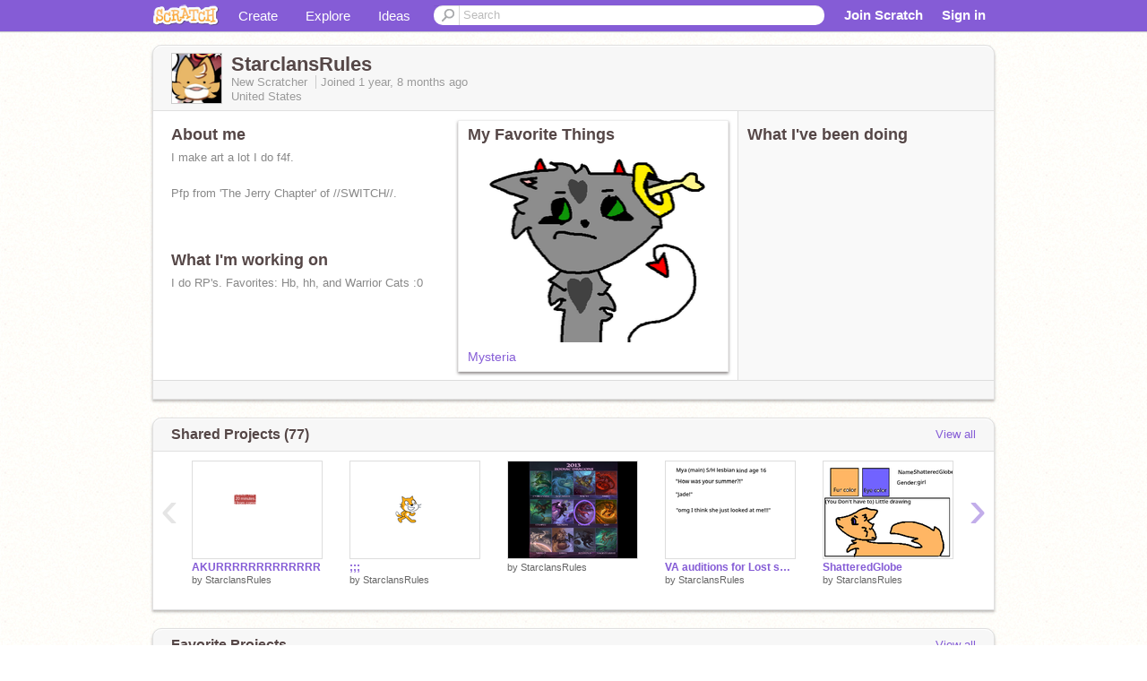

--- FILE ---
content_type: text/html; charset=utf-8
request_url: https://scratch.mit.edu/users/StarclansRules/
body_size: 14514
content:

<!DOCTYPE html>

<html>
  <head>
  
    <!-- Google Tag Manager -->
    <script>(function(w,d,s,l,i){w[l]=w[l]||[];w[l].push({'gtm.start':
      new Date().getTime(),event:'gtm.js'});var f=d.getElementsByTagName(s)[0],
      j=d.createElement(s),dl=l!='dataLayer'?'&l='+l:'';j.async=true;j.src=
      'https://www.googletagmanager.com/gtm.js?id='+i+dl+'';f.parentNode.insertBefore(j,f);
      })(window,document,'script','dataLayer','GTM-NBMRDKQ');</script>
    <!-- End Google Tag Manager -->
  
  <meta http-equiv="X-UA-Compatible" content="IE=Edge" />
     
    <meta name="google-site-verification" content="m_3TAXDreGTFyoYnEmU9mcKB4Xtw5mw6yRkuJtXRKxM" />
    <title>StarclansRules on Scratch</title>
    

<meta name="description" content="StarclansRules on Scratch" />

    <link rel="stylesheet" href="//cdn.scratch.mit.edu/scratchr2/static/__0658a36e9581019c3b12e5c74cd164da__/vendor/redmond/jquery.ui.all.css" />
    
        <link href="//cdn.scratch.mit.edu/scratchr2/static/__0658a36e9581019c3b12e5c74cd164da__/css/main.css" rel="stylesheet" type="text/css" />
   
   <link rel="stylesheet" href="//cdn.scratch.mit.edu/scratchr2/static/__0658a36e9581019c3b12e5c74cd164da__//css/handheld.css" media="handheld, only screen and (max-device-width:480px)"/>

    
<!-- templates/profiles/profile_detail.html block css -->
<link href="//cdn.scratch.mit.edu/scratchr2/static/__0658a36e9581019c3b12e5c74cd164da__//css/pages/profile.css" rel="stylesheet" />
<link href="//cdn.scratch.mit.edu/scratchr2/static/__0658a36e9581019c3b12e5c74cd164da__//vendor/redmond/jquery.ui.all.css" rel="stylesheet"/>
<link href="//cdn.scratch.mit.edu/scratchr2/static/__0658a36e9581019c3b12e5c74cd164da__//css/modules/modal.css" rel="stylesheet"/>
<!-- end block css -->

    <script type="text/javascript" src="//cdn.scratch.mit.edu/scratchr2/static/__0658a36e9581019c3b12e5c74cd164da__//js/jquery.min.js"></script>
    <script type="text/javascript" src="//cdn.scratch.mit.edu/scratchr2/static/__0658a36e9581019c3b12e5c74cd164da__/js/lib/underscore-min.js"></script>
    <script type="text/javascript" src="//cdn.scratch.mit.edu/scratchr2/static/__0658a36e9581019c3b12e5c74cd164da__//js/gaq-ga4.js"></script>
    <script>
      window.console||(window.console={log:$.noop,error:$.noop,debug:$.noop}); // ensure console fails gracefully when missing
      var sessionCookieName = 'scratchsessionsid';
      
      
      
      

    </script>
    <script type="text/javascript">
        function getCookie(name) {
            var cookieValue = null;
            if (document.cookie && document.cookie != '') {
                var cookies = document.cookie.split(';');
                for (var i = 0; i < cookies.length; i++) {
                    var cookie = jQuery.trim(cookies[i]);
                    // Does this cookie string begin with the name we want?
                    if (cookie.substring(0, name.length + 1) == (name + '=')) {
                        cookieValue = decodeURIComponent(cookie.substring(name.length + 1));
                        break;
                    }
                }
            }
            return cookieValue;
        }

        function setCookie(name, value, days) {
            var expires;

            if (days) {
                var date = new Date();
                date.setTime(date.getTime() + (days * 24 * 60 * 60 * 1000));
                expires = "; expires=" + date.toGMTString();
            } else {
                expires = "";
            }
            document.cookie = escape(name) + "=" + escape(value) + expires + "; path=/";
        }
    </script>
    
  <script>
    

var Scratch = Scratch || {};
Scratch.INIT_DATA = Scratch.INIT_DATA || {};



Scratch.INIT_DATA.ADMIN = false;
Scratch.INIT_DATA.LOGGED_IN_USER = {
  
  options: {
    
    
  

  


  }
};

Scratch.INIT_DATA.project_comments_enabled = true;
Scratch.INIT_DATA.gallery_comments_enabled = true;
Scratch.INIT_DATA.userprofile_comments_enabled = true;

Scratch.INIT_DATA.BROWSERS_SUPPORTED = {

  chrome: 35,
  firefox: 31,
  msie: 8,
  safari: 7
};

Scratch.INIT_DATA.TEMPLATE_CUES = {

  unsupported_browser: true,
  welcome: true,
  confirmed_email: false
};




Scratch.INIT_DATA.PROFILE = {
  model: {
    id: 'StarclansRules',
    userId: 136516098,
    username: 'StarclansRules',
    thumbnail_url: '//uploads.scratch.mit.edu/users/avatars/136516098.png',
    comments_allowed: false
  },
  related_counts: {
  }
   
  ,featuredProject: {
    title: 'Mysteria',
    id: 1018090753, 
    creator: 'StarclansRules',
    isPublished: true,
  },
  featuredProjectLabel: "My Favorite Things"
 
}  
Scratch.INIT_DATA.ADMIN_PANEL = {
  'adminURL': '/users/StarclansRules/admin/'
}




Scratch.INIT_DATA.IS_IP_BANNED = false;

Scratch.INIT_DATA.GLOBAL_URLS = {
  'media_url': '//uploads.scratch.mit.edu/',
  'static_url': '//cdn.scratch.mit.edu/scratchr2/static/__0658a36e9581019c3b12e5c74cd164da__/',
  'static_path': '/scratchr2/static/__0658a36e9581019c3b12e5c74cd164da__/'
}

Scratch.INIT_DATA.IS_SOCIAL = false;

  </script>


    <meta property="og:type" content="website" />
    
    <meta property="og:description" content="Make games, stories and interactive art with Scratch. (scratch.mit.edu)"/>
    

    
    <meta property="og:title" content="Scratch - Imagine, Program, Share"/>
    <meta property="og:url" content="https://scratch.mit.edu/users/StarclansRules/" />
    

  </head>

  <body class="" >
  
    <!-- Google Tag Manager (noscript) -->
    <noscript><iframe src="https://www.googletagmanager.com/ns.html?id=GTM-NBMRDKQ" height="0" width="0" style="display:none;visibility:hidden"></iframe></noscript>
    <!-- End Google Tag Manager (noscript) -->
  
  <!--[if lte IE 8]>
  <div class="unsupported-browser banner" data-cue="unsupported_browser">
    <div class="container">
      <span>Scratch supports Internet Explorer 9+. We suggest you upgrade to <a href="/info/faq/#requirements">a supported browser</a>, <a href="/scratch2download/">download the offline editor</a>, or <a href="https://en.scratch-wiki.info/wiki/List_of_Bug_Workarounds">read about common workarounds</a>.</span>
    </div>
  </div>
  <![endif]-->
    <div id="pagewrapper">
      
      
      <div id="topnav" >
      <div class="innerwrap">
        <div class="container">
          <a href="/" class="logo"><span class="scratch"></span></a>
          <ul class="site-nav">
            <li><a id="project-create" href="/projects/editor/?tip_bar=home">Create</a></li><li><a href="/explore/projects/all">Explore</a></li><li class="last"><a href="/ideas">Ideas</a></li>
          </ul>
          
          <form class="search" action="/search/projects" method="get" class="search">
            <input type="submit" class="glass" value="">
            
	          <input id="search-input" type="text" placeholder="Search" name="q" >
          </form>
          
          <ul class="account-nav"></ul>
          <script type="text/template" id="template-account-nav-logged-out">
          <ul class="account-nav" >
              <li class="join-scratch"><a href="/join">Join Scratch</a></li><li id="login-dropdown" class="sign-in dropdown"><span data-toggle="dropdown" class="dropdown-toggle"><span>Sign in</span></span><div class="popover bottom dropdown-menu"><div class="arrow"></div><div class="popover-content" ><form method="post" id="login" action="#"><label for="username">Username</label><input type="text" id="login_dropdown_username" name="username" maxlength="30" class="wide username" /><label for="password" class="password">Password</label><input type="password" name="password" class="wide password" /><div class="ajax-loader" style="display:none; float: left;"></div><button type="submit">Sign in</button><span class="forgot-password"><a href="/accounts/password_reset/">Need help?</a></span><div class="error"></div></form></div></div></li><li data-control="modal-login" class="sign-in mobile"><span>Sign in</span></li>
          </ul>
          </script>
          <script type="text/template" id="template-account-nav-logged-in">
          <ul class="account-nav logged-in"><li class="messages"><a title="messages - updates and notices" href="/messages" class="messages-icon"><span class="notificationsCount none">0</span></a></li><li class="my-stuff"><a title="my stuff - manage projects and studios" href="/mystuff/" class="mystuff-icon"></a></li><li class="logged-in-user dropdown"><span class="user-name dropdown-toggle" data-toggle="dropdown"><div class="avatar-wrapper <%- LOGGED_IN_USER.model.membership_avatar_badge ? 'avatar-badge-wrapper' : '' %>"><img class="user-icon <%- LOGGED_IN_USER.model.membership_avatar_badge ? 'avatar-badge' : '' %>" src="<%- LOGGED_IN_USER.model.thumbnail_url %>" width="24" height="24"></div><%- LOGGED_IN_USER.model.username_truncated %><span class="caret"></span></span><div class="dropdown-menu blue" ><ul class="user-nav"><li><a href="<%- LOGGED_IN_USER.model.profile_url %>">Profile</a></li><li><a href="/mystuff/">My Stuff</a></li><% if (LOGGED_IN_USER.model.is_educator){ %><li><a href="/educators/classes/">My Classes</a></li><% } %><% if (LOGGED_IN_USER.model.is_student){ %><li><a href="/classes/<%- LOGGED_IN_USER.model.classroom_id %>/">My Class</a></li><% } %><li><a href="/accounts/settings/">Account settings</a></li><li id="logout" class="logout divider"><form method="post" action="/accounts/logout/"><input type='hidden' name='csrfmiddlewaretoken' value='3N0kXISyy5LVxnGSsys28mGbKKLSeKqK' /><input type="submit" value="Sign out"></form></li></ul></div></li></ul>
          </script>
          <script type="text/javascript" src="//cdn.scratch.mit.edu/scratchr2/static/__0658a36e9581019c3b12e5c74cd164da__/js/account-nav.js"></script>
        </div>
        <iframe class="iframeshim" frameborder="0" scrolling="no"><html><head></head><body></body></html></iframe>
      </div><!-- innerwrap -->
      </div>
        

      <div class="privacy-update banner" style="display:none;">
        <div class="container">
          <span>The Scratch privacy policy has been updated, effective May 25, 2023. You can see the new policy <a href="https://mitscratch.freshdesk.com/en/support/solutions/articles/4000219339-privacy-policy">here</a>.</span>
          <div class="close">x</div>
        </div>
      </div>

      <div class="confirm-email banner" data-cue="confirmed_email" style="display:none;">
        <div class="container">
          <span>
            
            <a id="confirm-email-popup" href="#">Confirm your email</a> to enable sharing. <a href="/info/faq/#accounts">Having trouble?</a>
            
          </span>
          <div class="close">x</div>
        </div>
      </div>

      <div class="email-outage banner" style="display:none; background-color:#FF661A;">
        <div class="container">
          <span>We are experiencing a disruption with email delivery. If you are not receiving emails from us, please try after 8am EST.</span>
          <div class="close">x</div>
        </div>
      </div>

        
        <div class="container" id="content">
        <div id="alert-view"></div>
        


  

<!-- templates/profiles/profile_detail.html block main-content -->
<div class="box" id="profile-data">
  <div class="box-head">
    <form id="profile-avatar" class="portrait">
      <div class="avatar">
      <a href="/users/StarclansRules/">
        <img src="//cdn2.scratch.mit.edu/get_image/user/136516098_60x60.png" width="55" height="55"/>
        <div class="loading-img s48"></div>
      </a>
      
    </div>
    </form>
    <div class="header-text">
      <h2>StarclansRules</h2>
      <p class="profile-details">
      
      <span class="group">
        New Scratcher
         
        
            
            
        
      </span> 
      Joined <span title="2024-05-01">1 year, 8 months</span> ago
      <span class="location">United States</span>
      </p>
    </div>
    
    
  </div>
  <div class="box-content" id="profile-box">
    <div class="action-bar">
      <div id="alert-view" class="">
      </div>
    </div>
    <div class="inner clearfix">
      <div class="user-content">
        <div id="user-details" class="about">
          <div class="loading-img s48"></div>
          <h3>About me</h3>
          
            <div id="bio-readonly" class="read-only">
              <div class="viewport">
                <p class="overview">I make art a lot I do f4f.<br /><br />Pfp from &#39;The Jerry Chapter&#39; of //SWITCH//.</p>
              </div>
            </div>
          

          <h3>What I'm working on</h3>
          
          <div id="status-readonly" class="read-only">
            <div class="viewport">
              <p class="overview">I do  RP&#39;s. Favorites: Hb, hh, and Warrior Cats :0</p>
            </div>
          </div>
          
        </div>

        
            <div class="player">
                <h3 class="featured-project-heading">My Favorite Things</h3>
                <div class="stage" style="width: 282px;">
                    <a href="/projects/1018090753/" id="featured-project">
                        <img src="//cdn2.scratch.mit.edu/get_image/project/1018090753_282x210.png" width="282" height="210" alt="Featured project"/>
                        
                    </a>
                </div>
                <span class="title">
                    <a class="project-name" href="/projects/1018090753/">Mysteria</a>
                </span>

            </div>
        
      </div>
        <div class="doing">
            <h3>What I've been doing</h3>
          <div id="activity-feed">
          </div>
        </div>
    </div>
  </div>
  <div class="footer">
  
  </div>
</div>
<div class="profile-box-footer-module" id="profile-box-footer">
</div>




<div class="box slider-carousel-container prevent-select" >
  <div class="box-head">
      <h4>Shared Projects (77)</h4>
    <a href="/users/StarclansRules/projects/" data-control="view-all">View all</a>
  </div>
  <div class="box-content slider-carousel horizontal" id="shared">
    
    <div class="viewport">
      <ul class="scroll-content">
      
        










<!-- templates/carousel/project-thumb.html -->
<li class="project thumb item">
  <a href="/projects/1018550780/">
    <img class="lazy image" data-original="//cdn2.scratch.mit.edu/get_image/project/1018550780_144x108.png" width="144" height="108" />
  </a>
  <span class="title">
    <a href="/projects/1018550780/">AKURRRRRRRRRRRRR</a>
  </span>
  <span class="owner" >
      
        
            by <a href="/users/StarclansRules/">StarclansRules</a>
            <!-- 
              When rendered from the profile page, we have `profile` in the context.
              We only want to hide the membership label from the project thumbnail
              when displayed from the profile page on the user's own profile.
              The purpose is to reduce visual overload from membership elements.
            -->
            
        
      
  </span>
  
</li>
<!-- end templates/carousel/project-thumb.html -->




      
        










<!-- templates/carousel/project-thumb.html -->
<li class="project thumb item">
  <a href="/projects/1018543141/">
    <img class="lazy image" data-original="//cdn2.scratch.mit.edu/get_image/project/1018543141_144x108.png" width="144" height="108" />
  </a>
  <span class="title">
    <a href="/projects/1018543141/">;;;</a>
  </span>
  <span class="owner" >
      
        
            by <a href="/users/StarclansRules/">StarclansRules</a>
            <!-- 
              When rendered from the profile page, we have `profile` in the context.
              We only want to hide the membership label from the project thumbnail
              when displayed from the profile page on the user's own profile.
              The purpose is to reduce visual overload from membership elements.
            -->
            
        
      
  </span>
  
</li>
<!-- end templates/carousel/project-thumb.html -->




      
        










<!-- templates/carousel/project-thumb.html -->
<li class="project thumb item">
  <a href="/projects/1018540102/">
    <img class="lazy image" data-original="//cdn2.scratch.mit.edu/get_image/project/1018540102_144x108.png" width="144" height="108" />
  </a>
  <span class="title">
    <a href="/projects/1018540102/"></a>
  </span>
  <span class="owner" >
      
        
            by <a href="/users/StarclansRules/">StarclansRules</a>
            <!-- 
              When rendered from the profile page, we have `profile` in the context.
              We only want to hide the membership label from the project thumbnail
              when displayed from the profile page on the user's own profile.
              The purpose is to reduce visual overload from membership elements.
            -->
            
        
      
  </span>
  
</li>
<!-- end templates/carousel/project-thumb.html -->




      
        










<!-- templates/carousel/project-thumb.html -->
<li class="project thumb item">
  <a href="/projects/1018373618/">
    <img class="lazy image" data-original="//cdn2.scratch.mit.edu/get_image/project/1018373618_144x108.png" width="144" height="108" />
  </a>
  <span class="title">
    <a href="/projects/1018373618/">VA auditions for Lost souls {OPEN}  remix</a>
  </span>
  <span class="owner" >
      
        
            by <a href="/users/StarclansRules/">StarclansRules</a>
            <!-- 
              When rendered from the profile page, we have `profile` in the context.
              We only want to hide the membership label from the project thumbnail
              when displayed from the profile page on the user's own profile.
              The purpose is to reduce visual overload from membership elements.
            -->
            
        
      
  </span>
  
</li>
<!-- end templates/carousel/project-thumb.html -->




      
        










<!-- templates/carousel/project-thumb.html -->
<li class="project thumb item">
  <a href="/projects/1018353026/">
    <img class="lazy image" data-original="//cdn2.scratch.mit.edu/get_image/project/1018353026_144x108.png" width="144" height="108" />
  </a>
  <span class="title">
    <a href="/projects/1018353026/">ShatteredGlobe</a>
  </span>
  <span class="owner" >
      
        
            by <a href="/users/StarclansRules/">StarclansRules</a>
            <!-- 
              When rendered from the profile page, we have `profile` in the context.
              We only want to hide the membership label from the project thumbnail
              when displayed from the profile page on the user's own profile.
              The purpose is to reduce visual overload from membership elements.
            -->
            
        
      
  </span>
  
</li>
<!-- end templates/carousel/project-thumb.html -->




      
        










<!-- templates/carousel/project-thumb.html -->
<li class="project thumb item">
  <a href="/projects/1018305525/">
    <img class="lazy image" data-original="//cdn2.scratch.mit.edu/get_image/project/1018305525_144x108.png" width="144" height="108" />
  </a>
  <span class="title">
    <a href="/projects/1018305525/">Cat Lick Icon Maker! remix</a>
  </span>
  <span class="owner" >
      
        
            by <a href="/users/StarclansRules/">StarclansRules</a>
            <!-- 
              When rendered from the profile page, we have `profile` in the context.
              We only want to hide the membership label from the project thumbnail
              when displayed from the profile page on the user's own profile.
              The purpose is to reduce visual overload from membership elements.
            -->
            
        
      
  </span>
  
</li>
<!-- end templates/carousel/project-thumb.html -->




      
        










<!-- templates/carousel/project-thumb.html -->
<li class="project thumb item">
  <a href="/projects/1018286927/">
    <img class="lazy image" data-original="//cdn2.scratch.mit.edu/get_image/project/1018286927_144x108.png" width="144" height="108" />
  </a>
  <span class="title">
    <a href="/projects/1018286927/">idek-</a>
  </span>
  <span class="owner" >
      
        
            by <a href="/users/StarclansRules/">StarclansRules</a>
            <!-- 
              When rendered from the profile page, we have `profile` in the context.
              We only want to hide the membership label from the project thumbnail
              when displayed from the profile page on the user's own profile.
              The purpose is to reduce visual overload from membership elements.
            -->
            
        
      
  </span>
  
</li>
<!-- end templates/carousel/project-thumb.html -->




      
        










<!-- templates/carousel/project-thumb.html -->
<li class="project thumb item">
  <a href="/projects/1018261657/">
    <img class="lazy image" data-original="//cdn2.scratch.mit.edu/get_image/project/1018261657_144x108.png" width="144" height="108" />
  </a>
  <span class="title">
    <a href="/projects/1018261657/">&gt;:0</a>
  </span>
  <span class="owner" >
      
        
            by <a href="/users/StarclansRules/">StarclansRules</a>
            <!-- 
              When rendered from the profile page, we have `profile` in the context.
              We only want to hide the membership label from the project thumbnail
              when displayed from the profile page on the user's own profile.
              The purpose is to reduce visual overload from membership elements.
            -->
            
        
      
  </span>
  
</li>
<!-- end templates/carousel/project-thumb.html -->




      
        










<!-- templates/carousel/project-thumb.html -->
<li class="project thumb item">
  <a href="/projects/1018229591/">
    <img class="lazy image" data-original="//cdn2.scratch.mit.edu/get_image/project/1018229591_144x108.png" width="144" height="108" />
  </a>
  <span class="title">
    <a href="/projects/1018229591/">&lt;/3</a>
  </span>
  <span class="owner" >
      
        
            by <a href="/users/StarclansRules/">StarclansRules</a>
            <!-- 
              When rendered from the profile page, we have `profile` in the context.
              We only want to hide the membership label from the project thumbnail
              when displayed from the profile page on the user's own profile.
              The purpose is to reduce visual overload from membership elements.
            -->
            
        
      
  </span>
  
</li>
<!-- end templates/carousel/project-thumb.html -->




      
        










<!-- templates/carousel/project-thumb.html -->
<li class="project thumb item">
  <a href="/projects/1018220691/">
    <img class="lazy image" data-original="//cdn2.scratch.mit.edu/get_image/project/1018220691_144x108.png" width="144" height="108" />
  </a>
  <span class="title">
    <a href="/projects/1018220691/">life sucks.</a>
  </span>
  <span class="owner" >
      
        
            by <a href="/users/StarclansRules/">StarclansRules</a>
            <!-- 
              When rendered from the profile page, we have `profile` in the context.
              We only want to hide the membership label from the project thumbnail
              when displayed from the profile page on the user's own profile.
              The purpose is to reduce visual overload from membership elements.
            -->
            
        
      
  </span>
  
</li>
<!-- end templates/carousel/project-thumb.html -->




      
        










<!-- templates/carousel/project-thumb.html -->
<li class="project thumb item">
  <a href="/projects/1018211292/">
    <img class="lazy image" data-original="//cdn2.scratch.mit.edu/get_image/project/1018211292_144x108.png" width="144" height="108" />
  </a>
  <span class="title">
    <a href="/projects/1018211292/">I hate it -_-</a>
  </span>
  <span class="owner" >
      
        
            by <a href="/users/StarclansRules/">StarclansRules</a>
            <!-- 
              When rendered from the profile page, we have `profile` in the context.
              We only want to hide the membership label from the project thumbnail
              when displayed from the profile page on the user's own profile.
              The purpose is to reduce visual overload from membership elements.
            -->
            
        
      
  </span>
  
</li>
<!-- end templates/carousel/project-thumb.html -->




      
        










<!-- templates/carousel/project-thumb.html -->
<li class="project thumb item">
  <a href="/projects/1018190934/">
    <img class="lazy image" data-original="//cdn2.scratch.mit.edu/get_image/project/1018190934_144x108.png" width="144" height="108" />
  </a>
  <span class="title">
    <a href="/projects/1018190934/">CALLING ALL J-FANS! PROJECT JERRY!</a>
  </span>
  <span class="owner" >
      
        
            by <a href="/users/StarclansRules/">StarclansRules</a>
            <!-- 
              When rendered from the profile page, we have `profile` in the context.
              We only want to hide the membership label from the project thumbnail
              when displayed from the profile page on the user's own profile.
              The purpose is to reduce visual overload from membership elements.
            -->
            
        
      
  </span>
  
</li>
<!-- end templates/carousel/project-thumb.html -->




      
        










<!-- templates/carousel/project-thumb.html -->
<li class="project thumb item">
  <a href="/projects/1018090753/">
    <img class="lazy image" data-original="//cdn2.scratch.mit.edu/get_image/project/1018090753_144x108.png" width="144" height="108" />
  </a>
  <span class="title">
    <a href="/projects/1018090753/">Mysteria</a>
  </span>
  <span class="owner" >
      
        
            by <a href="/users/StarclansRules/">StarclansRules</a>
            <!-- 
              When rendered from the profile page, we have `profile` in the context.
              We only want to hide the membership label from the project thumbnail
              when displayed from the profile page on the user's own profile.
              The purpose is to reduce visual overload from membership elements.
            -->
            
        
      
  </span>
  
</li>
<!-- end templates/carousel/project-thumb.html -->




      
        










<!-- templates/carousel/project-thumb.html -->
<li class="project thumb item">
  <a href="/projects/1018076037/">
    <img class="lazy image" data-original="//cdn2.scratch.mit.edu/get_image/project/1018076037_144x108.png" width="144" height="108" />
  </a>
  <span class="title">
    <a href="/projects/1018076037/">Art dump</a>
  </span>
  <span class="owner" >
      
        
            by <a href="/users/StarclansRules/">StarclansRules</a>
            <!-- 
              When rendered from the profile page, we have `profile` in the context.
              We only want to hide the membership label from the project thumbnail
              when displayed from the profile page on the user's own profile.
              The purpose is to reduce visual overload from membership elements.
            -->
            
        
      
  </span>
  
</li>
<!-- end templates/carousel/project-thumb.html -->




      
        










<!-- templates/carousel/project-thumb.html -->
<li class="project thumb item">
  <a href="/projects/1018048873/">
    <img class="lazy image" data-original="//cdn2.scratch.mit.edu/get_image/project/1018048873_144x108.png" width="144" height="108" />
  </a>
  <span class="title">
    <a href="/projects/1018048873/">I&#39;m scared... </a>
  </span>
  <span class="owner" >
      
        
            by <a href="/users/StarclansRules/">StarclansRules</a>
            <!-- 
              When rendered from the profile page, we have `profile` in the context.
              We only want to hide the membership label from the project thumbnail
              when displayed from the profile page on the user's own profile.
              The purpose is to reduce visual overload from membership elements.
            -->
            
        
      
  </span>
  
</li>
<!-- end templates/carousel/project-thumb.html -->




      
        










<!-- templates/carousel/project-thumb.html -->
<li class="project thumb item">
  <a href="/projects/1018042260/">
    <img class="lazy image" data-original="//cdn2.scratch.mit.edu/get_image/project/1018042260_144x108.png" width="144" height="108" />
  </a>
  <span class="title">
    <a href="/projects/1018042260/">Untitled</a>
  </span>
  <span class="owner" >
      
        
            by <a href="/users/StarclansRules/">StarclansRules</a>
            <!-- 
              When rendered from the profile page, we have `profile` in the context.
              We only want to hide the membership label from the project thumbnail
              when displayed from the profile page on the user's own profile.
              The purpose is to reduce visual overload from membership elements.
            -->
            
        
      
  </span>
  
</li>
<!-- end templates/carousel/project-thumb.html -->




      
        










<!-- templates/carousel/project-thumb.html -->
<li class="project thumb item">
  <a href="/projects/1018021895/">
    <img class="lazy image" data-original="//cdn2.scratch.mit.edu/get_image/project/1018021895_144x108.png" width="144" height="108" />
  </a>
  <span class="title">
    <a href="/projects/1018021895/">my gatito</a>
  </span>
  <span class="owner" >
      
        
            by <a href="/users/StarclansRules/">StarclansRules</a>
            <!-- 
              When rendered from the profile page, we have `profile` in the context.
              We only want to hide the membership label from the project thumbnail
              when displayed from the profile page on the user's own profile.
              The purpose is to reduce visual overload from membership elements.
            -->
            
        
      
  </span>
  
</li>
<!-- end templates/carousel/project-thumb.html -->




      
        










<!-- templates/carousel/project-thumb.html -->
<li class="project thumb item">
  <a href="/projects/1018016286/">
    <img class="lazy image" data-original="//cdn2.scratch.mit.edu/get_image/project/1018016286_144x108.png" width="144" height="108" />
  </a>
  <span class="title">
    <a href="/projects/1018016286/">ruby</a>
  </span>
  <span class="owner" >
      
        
            by <a href="/users/StarclansRules/">StarclansRules</a>
            <!-- 
              When rendered from the profile page, we have `profile` in the context.
              We only want to hide the membership label from the project thumbnail
              when displayed from the profile page on the user's own profile.
              The purpose is to reduce visual overload from membership elements.
            -->
            
        
      
  </span>
  
</li>
<!-- end templates/carousel/project-thumb.html -->




      
        










<!-- templates/carousel/project-thumb.html -->
<li class="project thumb item">
  <a href="/projects/1018012695/">
    <img class="lazy image" data-original="//cdn2.scratch.mit.edu/get_image/project/1018012695_144x108.png" width="144" height="108" />
  </a>
  <span class="title">
    <a href="/projects/1018012695/">:&gt;</a>
  </span>
  <span class="owner" >
      
        
            by <a href="/users/StarclansRules/">StarclansRules</a>
            <!-- 
              When rendered from the profile page, we have `profile` in the context.
              We only want to hide the membership label from the project thumbnail
              when displayed from the profile page on the user's own profile.
              The purpose is to reduce visual overload from membership elements.
            -->
            
        
      
  </span>
  
</li>
<!-- end templates/carousel/project-thumb.html -->




      
        










<!-- templates/carousel/project-thumb.html -->
<li class="project thumb item">
  <a href="/projects/1018001558/">
    <img class="lazy image" data-original="//cdn2.scratch.mit.edu/get_image/project/1018001558_144x108.png" width="144" height="108" />
  </a>
  <span class="title">
    <a href="/projects/1018001558/">=FLOP= / / Prologue</a>
  </span>
  <span class="owner" >
      
        
            by <a href="/users/StarclansRules/">StarclansRules</a>
            <!-- 
              When rendered from the profile page, we have `profile` in the context.
              We only want to hide the membership label from the project thumbnail
              when displayed from the profile page on the user's own profile.
              The purpose is to reduce visual overload from membership elements.
            -->
            
        
      
  </span>
  
</li>
<!-- end templates/carousel/project-thumb.html -->




      
      </ul>
    </div>
    
  </div>
</div>



<div class="box slider-carousel-container prevent-select" >
  <div class="box-head">
      <h4>Favorite Projects</h4>
    <a href="/users/StarclansRules/favorites/" data-control="view-all">View all</a>
  </div>
  <div class="box-content slider-carousel horizontal" id="favorites">
    
    <div class="viewport">
      <ul class="scroll-content">
      
        










<!-- templates/carousel/project-thumb.html -->
<li class="project thumb item">
  <a href="/projects/1018232834/">
    <img class="lazy image" data-original="//cdn2.scratch.mit.edu/get_image/project/1018232834_144x108.png" width="144" height="108" />
  </a>
  <span class="title">
    <a href="/projects/1018232834/">I Attempted Jelly Art Style TT-TT</a>
  </span>
  <span class="owner" >
      
        
            by <a href="/users/_Just_Drawing_/">_Just_Drawing_</a>
            <!-- 
              When rendered from the profile page, we have `profile` in the context.
              We only want to hide the membership label from the project thumbnail
              when displayed from the profile page on the user's own profile.
              The purpose is to reduce visual overload from membership elements.
            -->
            
        
      
  </span>
  
</li>
<!-- end templates/carousel/project-thumb.html -->




      
        










<!-- templates/carousel/project-thumb.html -->
<li class="project thumb item">
  <a href="/projects/940049029/">
    <img class="lazy image" data-original="//cdn2.scratch.mit.edu/get_image/project/940049029_144x108.png" width="144" height="108" />
  </a>
  <span class="title">
    <a href="/projects/940049029/">Love ❤️ and Fav ⭐️ Detector</a>
  </span>
  <span class="owner" >
      
        
            by <a href="/users/ezbella/">ezbella</a>
            <!-- 
              When rendered from the profile page, we have `profile` in the context.
              We only want to hide the membership label from the project thumbnail
              when displayed from the profile page on the user's own profile.
              The purpose is to reduce visual overload from membership elements.
            -->
            
        
      
  </span>
  
</li>
<!-- end templates/carousel/project-thumb.html -->




      
        










<!-- templates/carousel/project-thumb.html -->
<li class="project thumb item">
  <a href="/projects/944264071/">
    <img class="lazy image" data-original="//cdn2.scratch.mit.edu/get_image/project/944264071_144x108.png" width="144" height="108" />
  </a>
  <span class="title">
    <a href="/projects/944264071/">Don&#39;t Love❤️ and Fav⭐️ This Project!!!</a>
  </span>
  <span class="owner" >
      
        
            by <a href="/users/ezbella/">ezbella</a>
            <!-- 
              When rendered from the profile page, we have `profile` in the context.
              We only want to hide the membership label from the project thumbnail
              when displayed from the profile page on the user's own profile.
              The purpose is to reduce visual overload from membership elements.
            -->
            
        
      
  </span>
  
</li>
<!-- end templates/carousel/project-thumb.html -->




      
        










<!-- templates/carousel/project-thumb.html -->
<li class="project thumb item">
  <a href="/projects/676713943/">
    <img class="lazy image" data-original="//cdn2.scratch.mit.edu/get_image/project/676713943_144x108.png" width="144" height="108" />
  </a>
  <span class="title">
    <a href="/projects/676713943/">FATE [] Chapter 1</a>
  </span>
  <span class="owner" >
      
        
            by <a href="/users/SkittlesTheBunny/">SkittlesTheBunny</a>
            <!-- 
              When rendered from the profile page, we have `profile` in the context.
              We only want to hide the membership label from the project thumbnail
              when displayed from the profile page on the user's own profile.
              The purpose is to reduce visual overload from membership elements.
            -->
            
        
      
  </span>
  
</li>
<!-- end templates/carousel/project-thumb.html -->




      
        










<!-- templates/carousel/project-thumb.html -->
<li class="project thumb item">
  <a href="/projects/436351307/">
    <img class="lazy image" data-original="//cdn2.scratch.mit.edu/get_image/project/436351307_144x108.png" width="144" height="108" />
  </a>
  <span class="title">
    <a href="/projects/436351307/">Crystals~ch.1</a>
  </span>
  <span class="owner" >
      
        
            by <a href="/users/SkittlesTheBunny/">SkittlesTheBunny</a>
            <!-- 
              When rendered from the profile page, we have `profile` in the context.
              We only want to hide the membership label from the project thumbnail
              when displayed from the profile page on the user's own profile.
              The purpose is to reduce visual overload from membership elements.
            -->
            
        
      
  </span>
  
</li>
<!-- end templates/carousel/project-thumb.html -->




      
        










<!-- templates/carousel/project-thumb.html -->
<li class="project thumb item">
  <a href="/projects/817191101/">
    <img class="lazy image" data-original="//cdn2.scratch.mit.edu/get_image/project/817191101_144x108.png" width="144" height="108" />
  </a>
  <span class="title">
    <a href="/projects/817191101/">FATE [] Chapter 12</a>
  </span>
  <span class="owner" >
      
        
            by <a href="/users/SkittlesTheBunny/">SkittlesTheBunny</a>
            <!-- 
              When rendered from the profile page, we have `profile` in the context.
              We only want to hide the membership label from the project thumbnail
              when displayed from the profile page on the user's own profile.
              The purpose is to reduce visual overload from membership elements.
            -->
            
        
      
  </span>
  
</li>
<!-- end templates/carousel/project-thumb.html -->




      
        










<!-- templates/carousel/project-thumb.html -->
<li class="project thumb item">
  <a href="/projects/1006859978/">
    <img class="lazy image" data-original="//cdn2.scratch.mit.edu/get_image/project/1006859978_144x108.png" width="144" height="108" />
  </a>
  <span class="title">
    <a href="/projects/1006859978/">Third Eye :: Chapter #1</a>
  </span>
  <span class="owner" >
      
        
            by <a href="/users/_Just_Drawing_/">_Just_Drawing_</a>
            <!-- 
              When rendered from the profile page, we have `profile` in the context.
              We only want to hide the membership label from the project thumbnail
              when displayed from the profile page on the user's own profile.
              The purpose is to reduce visual overload from membership elements.
            -->
            
        
      
  </span>
  
</li>
<!-- end templates/carousel/project-thumb.html -->




      
        










<!-- templates/carousel/project-thumb.html -->
<li class="project thumb item">
  <a href="/projects/734941116/">
    <img class="lazy image" data-original="//cdn2.scratch.mit.edu/get_image/project/734941116_144x108.png" width="144" height="108" />
  </a>
  <span class="title">
    <a href="/projects/734941116/">roxane-and-loona in freddy&#39;s fazbear pizza</a>
  </span>
  <span class="owner" >
      
        
            by <a href="/users/roxane-and-loona/">roxane-and-loona</a>
            <!-- 
              When rendered from the profile page, we have `profile` in the context.
              We only want to hide the membership label from the project thumbnail
              when displayed from the profile page on the user's own profile.
              The purpose is to reduce visual overload from membership elements.
            -->
            
        
      
  </span>
  
</li>
<!-- end templates/carousel/project-thumb.html -->




      
        










<!-- templates/carousel/project-thumb.html -->
<li class="project thumb item">
  <a href="/projects/733972282/">
    <img class="lazy image" data-original="//cdn2.scratch.mit.edu/get_image/project/733972282_144x108.png" width="144" height="108" />
  </a>
  <span class="title">
    <a href="/projects/733972282/">offline</a>
  </span>
  <span class="owner" >
      
        
            by <a href="/users/roxane-and-loona/">roxane-and-loona</a>
            <!-- 
              When rendered from the profile page, we have `profile` in the context.
              We only want to hide the membership label from the project thumbnail
              when displayed from the profile page on the user's own profile.
              The purpose is to reduce visual overload from membership elements.
            -->
            
        
      
  </span>
  
</li>
<!-- end templates/carousel/project-thumb.html -->




      
        










<!-- templates/carousel/project-thumb.html -->
<li class="project thumb item">
  <a href="/projects/476388980/">
    <img class="lazy image" data-original="//cdn2.scratch.mit.edu/get_image/project/476388980_144x108.png" width="144" height="108" />
  </a>
  <span class="title">
    <a href="/projects/476388980/">RedWorld - an Ultra Hard Platfomer</a>
  </span>
  <span class="owner" >
      
        
            by <a href="/users/Thepugmen/">Thepugmen</a>
            <!-- 
              When rendered from the profile page, we have `profile` in the context.
              We only want to hide the membership label from the project thumbnail
              when displayed from the profile page on the user's own profile.
              The purpose is to reduce visual overload from membership elements.
            -->
            
        
      
  </span>
  
</li>
<!-- end templates/carousel/project-thumb.html -->




      
        










<!-- templates/carousel/project-thumb.html -->
<li class="project thumb item">
  <a href="/projects/1000320277/">
    <img class="lazy image" data-original="//cdn2.scratch.mit.edu/get_image/project/1000320277_144x108.png" width="144" height="108" />
  </a>
  <span class="title">
    <a href="/projects/1000320277/">my plan to take over the world</a>
  </span>
  <span class="owner" >
      
        
            by <a href="/users/FUZZIE-WEASEL/">FUZZIE-WEASEL</a>
            <!-- 
              When rendered from the profile page, we have `profile` in the context.
              We only want to hide the membership label from the project thumbnail
              when displayed from the profile page on the user's own profile.
              The purpose is to reduce visual overload from membership elements.
            -->
            
        
      
  </span>
  
</li>
<!-- end templates/carousel/project-thumb.html -->




      
        










<!-- templates/carousel/project-thumb.html -->
<li class="project thumb item">
  <a href="/projects/164575804/">
    <img class="lazy image" data-original="//cdn2.scratch.mit.edu/get_image/project/164575804_144x108.png" width="144" height="108" />
  </a>
  <span class="title">
    <a href="/projects/164575804/">Cats</a>
  </span>
  <span class="owner" >
      
        
            by <a href="/users/FUZZIE-WEASEL/">FUZZIE-WEASEL</a>
            <!-- 
              When rendered from the profile page, we have `profile` in the context.
              We only want to hide the membership label from the project thumbnail
              when displayed from the profile page on the user's own profile.
              The purpose is to reduce visual overload from membership elements.
            -->
            
        
      
  </span>
  
</li>
<!-- end templates/carousel/project-thumb.html -->




      
        










<!-- templates/carousel/project-thumb.html -->
<li class="project thumb item">
  <a href="/projects/964009479/">
    <img class="lazy image" data-original="//cdn2.scratch.mit.edu/get_image/project/964009479_144x108.png" width="144" height="108" />
  </a>
  <span class="title">
    <a href="/projects/964009479/">Allergic to people MEME TEMPLATE</a>
  </span>
  <span class="owner" >
      
        
            by <a href="/users/---Slytheriin--/">---Slytheriin--</a>
            <!-- 
              When rendered from the profile page, we have `profile` in the context.
              We only want to hide the membership label from the project thumbnail
              when displayed from the profile page on the user's own profile.
              The purpose is to reduce visual overload from membership elements.
            -->
            
        
      
  </span>
  
</li>
<!-- end templates/carousel/project-thumb.html -->




      
        










<!-- templates/carousel/project-thumb.html -->
<li class="project thumb item">
  <a href="/projects/572086379/">
    <img class="lazy image" data-original="//cdn2.scratch.mit.edu/get_image/project/572086379_144x108.png" width="144" height="108" />
  </a>
  <span class="title">
    <a href="/projects/572086379/">Which one r u?</a>
  </span>
  <span class="owner" >
      
        
            by <a href="/users/Frozenflames6/">Frozenflames6</a>
            <!-- 
              When rendered from the profile page, we have `profile` in the context.
              We only want to hide the membership label from the project thumbnail
              when displayed from the profile page on the user's own profile.
              The purpose is to reduce visual overload from membership elements.
            -->
            
        
      
  </span>
  
</li>
<!-- end templates/carousel/project-thumb.html -->




      
        










<!-- templates/carousel/project-thumb.html -->
<li class="project thumb item">
  <a href="/projects/756764662/">
    <img class="lazy image" data-original="//cdn2.scratch.mit.edu/get_image/project/756764662_144x108.png" width="144" height="108" />
  </a>
  <span class="title">
    <a href="/projects/756764662/">MEATGRINDER || MEME TEMPLATE </a>
  </span>
  <span class="owner" >
      
        
            by <a href="/users/endergirl3465/">endergirl3465</a>
            <!-- 
              When rendered from the profile page, we have `profile` in the context.
              We only want to hide the membership label from the project thumbnail
              when displayed from the profile page on the user's own profile.
              The purpose is to reduce visual overload from membership elements.
            -->
            
        
      
  </span>
  
</li>
<!-- end templates/carousel/project-thumb.html -->




      
        










<!-- templates/carousel/project-thumb.html -->
<li class="project thumb item">
  <a href="/projects/1017278343/">
    <img class="lazy image" data-original="//cdn2.scratch.mit.edu/get_image/project/1017278343_144x108.png" width="144" height="108" />
  </a>
  <span class="title">
    <a href="/projects/1017278343/">Butterfly</a>
  </span>
  <span class="owner" >
      
        
            by <a href="/users/Cats_Rule2014/">Cats_Rule2014</a>
            <!-- 
              When rendered from the profile page, we have `profile` in the context.
              We only want to hide the membership label from the project thumbnail
              when displayed from the profile page on the user's own profile.
              The purpose is to reduce visual overload from membership elements.
            -->
            
        
      
  </span>
  
</li>
<!-- end templates/carousel/project-thumb.html -->




      
        










<!-- templates/carousel/project-thumb.html -->
<li class="project thumb item">
  <a href="/projects/102843031/">
    <img class="lazy image" data-original="//cdn2.scratch.mit.edu/get_image/project/102843031_144x108.png" width="144" height="108" />
  </a>
  <span class="title">
    <a href="/projects/102843031/">0% Invisible (Platformer) (Remix)</a>
  </span>
  <span class="owner" >
      
        
            by <a href="/users/matt4756/">matt4756</a>
            <!-- 
              When rendered from the profile page, we have `profile` in the context.
              We only want to hide the membership label from the project thumbnail
              when displayed from the profile page on the user's own profile.
              The purpose is to reduce visual overload from membership elements.
            -->
            
        
      
  </span>
  
</li>
<!-- end templates/carousel/project-thumb.html -->




      
        










<!-- templates/carousel/project-thumb.html -->
<li class="project thumb item">
  <a href="/projects/979838518/">
    <img class="lazy image" data-original="//cdn2.scratch.mit.edu/get_image/project/979838518_144x108.png" width="144" height="108" />
  </a>
  <span class="title">
    <a href="/projects/979838518/">Geometry Dash Levels 9-13 clutterfunk bugfix</a>
  </span>
  <span class="owner" >
      
        
            by <a href="/users/aakarshan_jyoti/">aakarshan_jyoti</a>
            <!-- 
              When rendered from the profile page, we have `profile` in the context.
              We only want to hide the membership label from the project thumbnail
              when displayed from the profile page on the user's own profile.
              The purpose is to reduce visual overload from membership elements.
            -->
            
        
      
  </span>
  
</li>
<!-- end templates/carousel/project-thumb.html -->




      
        










<!-- templates/carousel/project-thumb.html -->
<li class="project thumb item">
  <a href="/projects/986783522/">
    <img class="lazy image" data-original="//cdn2.scratch.mit.edu/get_image/project/986783522_144x108.png" width="144" height="108" />
  </a>
  <span class="title">
    <a href="/projects/986783522/">DMAC Entry!!</a>
  </span>
  <span class="owner" >
      
        
            by <a href="/users/TsunadeOko/">TsunadeOko</a>
            <!-- 
              When rendered from the profile page, we have `profile` in the context.
              We only want to hide the membership label from the project thumbnail
              when displayed from the profile page on the user's own profile.
              The purpose is to reduce visual overload from membership elements.
            -->
            
        
      
  </span>
  
</li>
<!-- end templates/carousel/project-thumb.html -->




      
        










<!-- templates/carousel/project-thumb.html -->
<li class="project thumb item">
  <a href="/projects/1007760030/">
    <img class="lazy image" data-original="//cdn2.scratch.mit.edu/get_image/project/1007760030_144x108.png" width="144" height="108" />
  </a>
  <span class="title">
    <a href="/projects/1007760030/">Silent Wind (chapter five)</a>
  </span>
  <span class="owner" >
      
        
            by <a href="/users/Tabmabwab/">Tabmabwab</a>
            <!-- 
              When rendered from the profile page, we have `profile` in the context.
              We only want to hide the membership label from the project thumbnail
              when displayed from the profile page on the user's own profile.
              The purpose is to reduce visual overload from membership elements.
            -->
            
        
      
  </span>
  
</li>
<!-- end templates/carousel/project-thumb.html -->




      
      </ul>
    </div>
    

  </div>
</div>




<div class="box slider-carousel-container prevent-select" >
  <div class="box-head">
      <h4>Studios I'm Following</h4>
    <a href="/users/StarclansRules/studios_following/" data-control="view-all">View all</a>
  </div>
  <div class="box-content slider-carousel horizontal" id="featured">
    <div class="viewport">
      <ul class="scroll-content">
      
        



<!-- templates/carousel/gallery-thumb.html -->
<li class="gallery thumb item">
  <a href="/studios/31022960/" class="image">
    <span class="image">
      <img class="lazy" data-original="//cdn2.scratch.mit.edu/get_image/gallery/31022960_170x100.png" width="170" height="100" />
    </span>
    <span class="stats">
      <span class="icon-sm studio white"></span>
    </span>
  </a>
  <span class="title">
    <a href="/studios/31022960/">roxane-and-loona
    </a>
  </span>
</li>
<!-- end templates/carousel/gallery-thumb.html -->


      
        



<!-- templates/carousel/gallery-thumb.html -->
<li class="gallery thumb item">
  <a href="/studios/35064171/" class="image">
    <span class="image">
      <img class="lazy" data-original="//cdn2.scratch.mit.edu/get_image/gallery/35064171_170x100.png" width="170" height="100" />
    </span>
    <span class="stats">
      <span class="icon-sm studio white"></span>
    </span>
  </a>
  <span class="title">
    <a href="/studios/35064171/">The cutest animated babies EVER (storks)
    </a>
  </span>
</li>
<!-- end templates/carousel/gallery-thumb.html -->


      
        



<!-- templates/carousel/gallery-thumb.html -->
<li class="gallery thumb item">
  <a href="/studios/34402090/" class="image">
    <span class="image">
      <img class="lazy" data-original="//cdn2.scratch.mit.edu/get_image/gallery/34402090_170x100.png" width="170" height="100" />
    </span>
    <span class="stats">
      <span class="icon-sm studio white"></span>
    </span>
  </a>
  <span class="title">
    <a href="/studios/34402090/">Talons United ~ A Wings of Fire Roleplay!
    </a>
  </span>
</li>
<!-- end templates/carousel/gallery-thumb.html -->


      
        



<!-- templates/carousel/gallery-thumb.html -->
<li class="gallery thumb item">
  <a href="/studios/30984063/" class="image">
    <span class="image">
      <img class="lazy" data-original="//cdn2.scratch.mit.edu/get_image/gallery/30984063_170x100.png" width="170" height="100" />
    </span>
    <span class="stats">
      <span class="icon-sm studio white"></span>
    </span>
  </a>
  <span class="title">
    <a href="/studios/30984063/">Therian Hangout ✧.*
    </a>
  </span>
</li>
<!-- end templates/carousel/gallery-thumb.html -->


      
        



<!-- templates/carousel/gallery-thumb.html -->
<li class="gallery thumb item">
  <a href="/studios/34995516/" class="image">
    <span class="image">
      <img class="lazy" data-original="//cdn2.scratch.mit.edu/get_image/gallery/default_170x100.png" width="170" height="100" />
    </span>
    <span class="stats">
      <span class="icon-sm studio white"></span>
    </span>
  </a>
  <span class="title">
    <a href="/studios/34995516/">3.4 Dance Battle 
    </a>
  </span>
</li>
<!-- end templates/carousel/gallery-thumb.html -->


      
        



<!-- templates/carousel/gallery-thumb.html -->
<li class="gallery thumb item">
  <a href="/studios/34649539/" class="image">
    <span class="image">
      <img class="lazy" data-original="//cdn2.scratch.mit.edu/get_image/gallery/34649539_170x100.png" width="170" height="100" />
    </span>
    <span class="stats">
      <span class="icon-sm studio white"></span>
    </span>
  </a>
  <span class="title">
    <a href="/studios/34649539/">☆|| TADC Hangout  ||☆
    </a>
  </span>
</li>
<!-- end templates/carousel/gallery-thumb.html -->


      
        



<!-- templates/carousel/gallery-thumb.html -->
<li class="gallery thumb item">
  <a href="/studios/34974848/" class="image">
    <span class="image">
      <img class="lazy" data-original="//cdn2.scratch.mit.edu/get_image/gallery/34974848_170x100.png" width="170" height="100" />
    </span>
    <span class="stats">
      <span class="icon-sm studio white"></span>
    </span>
  </a>
  <span class="title">
    <a href="/studios/34974848/">EclipseClan
    </a>
  </span>
</li>
<!-- end templates/carousel/gallery-thumb.html -->


      
        



<!-- templates/carousel/gallery-thumb.html -->
<li class="gallery thumb item">
  <a href="/studios/596034/" class="image">
    <span class="image">
      <img class="lazy" data-original="//cdn2.scratch.mit.edu/get_image/gallery/596034_170x100.png" width="170" height="100" />
    </span>
    <span class="stats">
      <span class="icon-sm studio white"></span>
    </span>
  </a>
  <span class="title">
    <a href="/studios/596034/">!DO NOT CLICK!
    </a>
  </span>
</li>
<!-- end templates/carousel/gallery-thumb.html -->


      
        



<!-- templates/carousel/gallery-thumb.html -->
<li class="gallery thumb item">
  <a href="/studios/35156736/" class="image">
    <span class="image">
      <img class="lazy" data-original="//cdn2.scratch.mit.edu/get_image/gallery/35156736_170x100.png" width="170" height="100" />
    </span>
    <span class="stats">
      <span class="icon-sm studio white"></span>
    </span>
  </a>
  <span class="title">
    <a href="/studios/35156736/">Jerry’s Followers For Life
    </a>
  </span>
</li>
<!-- end templates/carousel/gallery-thumb.html -->


      
        



<!-- templates/carousel/gallery-thumb.html -->
<li class="gallery thumb item">
  <a href="/studios/35171669/" class="image">
    <span class="image">
      <img class="lazy" data-original="//cdn2.scratch.mit.edu/get_image/gallery/35171669_170x100.png" width="170" height="100" />
    </span>
    <span class="stats">
      <span class="icon-sm studio white"></span>
    </span>
  </a>
  <span class="title">
    <a href="/studios/35171669/">The YellowStone Clans- Signup
    </a>
  </span>
</li>
<!-- end templates/carousel/gallery-thumb.html -->


      
        



<!-- templates/carousel/gallery-thumb.html -->
<li class="gallery thumb item">
  <a href="/studios/34290619/" class="image">
    <span class="image">
      <img class="lazy" data-original="//cdn2.scratch.mit.edu/get_image/gallery/34290619_170x100.png" width="170" height="100" />
    </span>
    <span class="stats">
      <span class="icon-sm studio white"></span>
    </span>
  </a>
  <span class="title">
    <a href="/studios/34290619/">JERRY FAN CLUB
    </a>
  </span>
</li>
<!-- end templates/carousel/gallery-thumb.html -->


      
        



<!-- templates/carousel/gallery-thumb.html -->
<li class="gallery thumb item">
  <a href="/studios/28656205/" class="image">
    <span class="image">
      <img class="lazy" data-original="//cdn2.scratch.mit.edu/get_image/gallery/28656205_170x100.png" width="170" height="100" />
    </span>
    <span class="stats">
      <span class="icon-sm studio white"></span>
    </span>
  </a>
  <span class="title">
    <a href="/studios/28656205/">I HATE MY LIFE
    </a>
  </span>
</li>
<!-- end templates/carousel/gallery-thumb.html -->


      
        



<!-- templates/carousel/gallery-thumb.html -->
<li class="gallery thumb item">
  <a href="/studios/4126419/" class="image">
    <span class="image">
      <img class="lazy" data-original="//cdn2.scratch.mit.edu/get_image/gallery/4126419_170x100.png" width="170" height="100" />
    </span>
    <span class="stats">
      <span class="icon-sm studio white"></span>
    </span>
  </a>
  <span class="title">
    <a href="/studios/4126419/">Scratch Artists
    </a>
  </span>
</li>
<!-- end templates/carousel/gallery-thumb.html -->


      
        



<!-- templates/carousel/gallery-thumb.html -->
<li class="gallery thumb item">
  <a href="/studios/35136675/" class="image">
    <span class="image">
      <img class="lazy" data-original="//cdn2.scratch.mit.edu/get_image/gallery/35136675_170x100.png" width="170" height="100" />
    </span>
    <span class="stats">
      <span class="icon-sm studio white"></span>
    </span>
  </a>
  <span class="title">
    <a href="/studios/35136675/">Translations | Scratch Week 2024
    </a>
  </span>
</li>
<!-- end templates/carousel/gallery-thumb.html -->


      
        



<!-- templates/carousel/gallery-thumb.html -->
<li class="gallery thumb item">
  <a href="/studios/35165294/" class="image">
    <span class="image">
      <img class="lazy" data-original="//cdn2.scratch.mit.edu/get_image/gallery/35165294_170x100.png" width="170" height="100" />
    </span>
    <span class="stats">
      <span class="icon-sm studio white"></span>
    </span>
  </a>
  <span class="title">
    <a href="/studios/35165294/">Birthday Bash - Scratch Week 2024
    </a>
  </span>
</li>
<!-- end templates/carousel/gallery-thumb.html -->


      
        



<!-- templates/carousel/gallery-thumb.html -->
<li class="gallery thumb item">
  <a href="/studios/35162604/" class="image">
    <span class="image">
      <img class="lazy" data-original="//cdn2.scratch.mit.edu/get_image/gallery/default_170x100.png" width="170" height="100" />
    </span>
    <span class="stats">
      <span class="icon-sm studio white"></span>
    </span>
  </a>
  <span class="title">
    <a href="/studios/35162604/">The Angels || An Angel Cat RP
    </a>
  </span>
</li>
<!-- end templates/carousel/gallery-thumb.html -->


      
        



<!-- templates/carousel/gallery-thumb.html -->
<li class="gallery thumb item">
  <a href="/studios/31107872/" class="image">
    <span class="image">
      <img class="lazy" data-original="//cdn2.scratch.mit.edu/get_image/gallery/31107872_170x100.png" width="170" height="100" />
    </span>
    <span class="stats">
      <span class="icon-sm studio white"></span>
    </span>
  </a>
  <span class="title">
    <a href="/studios/31107872/">ᴳᵒ ʸᵒᵘⁿᵍ ʷʳⁱᵗᵉʳˢ!
    </a>
  </span>
</li>
<!-- end templates/carousel/gallery-thumb.html -->


      
        



<!-- templates/carousel/gallery-thumb.html -->
<li class="gallery thumb item">
  <a href="/studios/34805389/" class="image">
    <span class="image">
      <img class="lazy" data-original="//cdn2.scratch.mit.edu/get_image/gallery/34805389_170x100.png" width="170" height="100" />
    </span>
    <span class="stats">
      <span class="icon-sm studio white"></span>
    </span>
  </a>
  <span class="title">
    <a href="/studios/34805389/">Clocks!
    </a>
  </span>
</li>
<!-- end templates/carousel/gallery-thumb.html -->


      
        



<!-- templates/carousel/gallery-thumb.html -->
<li class="gallery thumb item">
  <a href="/studios/35016210/" class="image">
    <span class="image">
      <img class="lazy" data-original="//cdn2.scratch.mit.edu/get_image/gallery/35016210_170x100.png" width="170" height="100" />
    </span>
    <span class="stats">
      <span class="icon-sm studio white"></span>
    </span>
  </a>
  <span class="title">
    <a href="/studios/35016210/">{} FireClan {}
    </a>
  </span>
</li>
<!-- end templates/carousel/gallery-thumb.html -->


      
        



<!-- templates/carousel/gallery-thumb.html -->
<li class="gallery thumb item">
  <a href="/studios/35158343/" class="image">
    <span class="image">
      <img class="lazy" data-original="//cdn2.scratch.mit.edu/get_image/gallery/35158343_170x100.png" width="170" height="100" />
    </span>
    <span class="stats">
      <span class="icon-sm studio white"></span>
    </span>
  </a>
  <span class="title">
    <a href="/studios/35158343/">A Day in the Life - Scratch Week 2024
    </a>
  </span>
</li>
<!-- end templates/carousel/gallery-thumb.html -->


      
      </ul>
    </div>
  </div>
</div>





<div class="box slider-carousel-container prevent-select" >
  <div class="box-head">
      <h4>Studios I Curate</h4>
    <a href="/users/StarclansRules/studios/" data-control="view-all">View all</a>
  </div>
  <div class="box-content slider-carousel horizontal" id="featured">
    <div class="viewport">
      <ul class="scroll-content">
      
        



<!-- templates/carousel/gallery-thumb.html -->
<li class="gallery thumb item">
  <a href="/studios/34618786/" class="image">
    <span class="image">
      <img class="lazy" data-original="//cdn2.scratch.mit.edu/get_image/gallery/34618786_170x100.png" width="170" height="100" />
    </span>
    <span class="stats">
      <span class="icon-sm studio white"></span>
    </span>
  </a>
  <span class="title">
    <a href="/studios/34618786/">1000 projects DONE!!!!!
    </a>
  </span>
</li>
<!-- end templates/carousel/gallery-thumb.html -->


      
        



<!-- templates/carousel/gallery-thumb.html -->
<li class="gallery thumb item">
  <a href="/studios/34974848/" class="image">
    <span class="image">
      <img class="lazy" data-original="//cdn2.scratch.mit.edu/get_image/gallery/34974848_170x100.png" width="170" height="100" />
    </span>
    <span class="stats">
      <span class="icon-sm studio white"></span>
    </span>
  </a>
  <span class="title">
    <a href="/studios/34974848/">EclipseClan
    </a>
  </span>
</li>
<!-- end templates/carousel/gallery-thumb.html -->


      
        



<!-- templates/carousel/gallery-thumb.html -->
<li class="gallery thumb item">
  <a href="/studios/35171669/" class="image">
    <span class="image">
      <img class="lazy" data-original="//cdn2.scratch.mit.edu/get_image/gallery/35171669_170x100.png" width="170" height="100" />
    </span>
    <span class="stats">
      <span class="icon-sm studio white"></span>
    </span>
  </a>
  <span class="title">
    <a href="/studios/35171669/">The YellowStone Clans- Signup
    </a>
  </span>
</li>
<!-- end templates/carousel/gallery-thumb.html -->


      
        



<!-- templates/carousel/gallery-thumb.html -->
<li class="gallery thumb item">
  <a href="/studios/35162604/" class="image">
    <span class="image">
      <img class="lazy" data-original="//cdn2.scratch.mit.edu/get_image/gallery/default_170x100.png" width="170" height="100" />
    </span>
    <span class="stats">
      <span class="icon-sm studio white"></span>
    </span>
  </a>
  <span class="title">
    <a href="/studios/35162604/">The Angels || An Angel Cat RP
    </a>
  </span>
</li>
<!-- end templates/carousel/gallery-thumb.html -->


      
        



<!-- templates/carousel/gallery-thumb.html -->
<li class="gallery thumb item">
  <a href="/studios/35122399/" class="image">
    <span class="image">
      <img class="lazy" data-original="//cdn2.scratch.mit.edu/get_image/gallery/35122399_170x100.png" width="170" height="100" />
    </span>
    <span class="stats">
      <span class="icon-sm studio white"></span>
    </span>
  </a>
  <span class="title">
    <a href="/studios/35122399/">The YellowStone Clans- ACTIVE WCRP
    </a>
  </span>
</li>
<!-- end templates/carousel/gallery-thumb.html -->


      
        



<!-- templates/carousel/gallery-thumb.html -->
<li class="gallery thumb item">
  <a href="/studios/34805389/" class="image">
    <span class="image">
      <img class="lazy" data-original="//cdn2.scratch.mit.edu/get_image/gallery/34805389_170x100.png" width="170" height="100" />
    </span>
    <span class="stats">
      <span class="icon-sm studio white"></span>
    </span>
  </a>
  <span class="title">
    <a href="/studios/34805389/">Clocks!
    </a>
  </span>
</li>
<!-- end templates/carousel/gallery-thumb.html -->


      
        



<!-- templates/carousel/gallery-thumb.html -->
<li class="gallery thumb item">
  <a href="/studios/34586194/" class="image">
    <span class="image">
      <img class="lazy" data-original="//cdn2.scratch.mit.edu/get_image/gallery/34586194_170x100.png" width="170" height="100" />
    </span>
    <span class="stats">
      <span class="icon-sm studio white"></span>
    </span>
  </a>
  <span class="title">
    <a href="/studios/34586194/"> Warrior Cats Stuff
    </a>
  </span>
</li>
<!-- end templates/carousel/gallery-thumb.html -->


      
        



<!-- templates/carousel/gallery-thumb.html -->
<li class="gallery thumb item">
  <a href="/studios/34907312/" class="image">
    <span class="image">
      <img class="lazy" data-original="//cdn2.scratch.mit.edu/get_image/gallery/34907312_170x100.png" width="170" height="100" />
    </span>
    <span class="stats">
      <span class="icon-sm studio white"></span>
    </span>
  </a>
  <span class="title">
    <a href="/studios/34907312/">Follow if you have half a braincell

    </a>
  </span>
</li>
<!-- end templates/carousel/gallery-thumb.html -->


      
        



<!-- templates/carousel/gallery-thumb.html -->
<li class="gallery thumb item">
  <a href="/studios/34802017/" class="image">
    <span class="image">
      <img class="lazy" data-original="//cdn2.scratch.mit.edu/get_image/gallery/34802017_170x100.png" width="170" height="100" />
    </span>
    <span class="stats">
      <span class="icon-sm studio white"></span>
    </span>
  </a>
  <span class="title">
    <a href="/studios/34802017/">Chaotic Cookie Kingdom (Followers + chat room)
    </a>
  </span>
</li>
<!-- end templates/carousel/gallery-thumb.html -->


      
        



<!-- templates/carousel/gallery-thumb.html -->
<li class="gallery thumb item">
  <a href="/studios/35110090/" class="image">
    <span class="image">
      <img class="lazy" data-original="//cdn2.scratch.mit.edu/get_image/gallery/35110090_170x100.png" width="170" height="100" />
    </span>
    <span class="stats">
      <span class="icon-sm studio white"></span>
    </span>
  </a>
  <span class="title">
    <a href="/studios/35110090/">☆ valentino club☆
    </a>
  </span>
</li>
<!-- end templates/carousel/gallery-thumb.html -->


      
        



<!-- templates/carousel/gallery-thumb.html -->
<li class="gallery thumb item">
  <a href="/studios/35127884/" class="image">
    <span class="image">
      <img class="lazy" data-original="//cdn2.scratch.mit.edu/get_image/gallery/35127884_170x100.png" width="170" height="100" />
    </span>
    <span class="stats">
      <span class="icon-sm studio white"></span>
    </span>
  </a>
  <span class="title">
    <a href="/studios/35127884/">how ot make your scratch projects better
    </a>
  </span>
</li>
<!-- end templates/carousel/gallery-thumb.html -->


      
        



<!-- templates/carousel/gallery-thumb.html -->
<li class="gallery thumb item">
  <a href="/studios/34222407/" class="image">
    <span class="image">
      <img class="lazy" data-original="//cdn2.scratch.mit.edu/get_image/gallery/34222407_170x100.png" width="170" height="100" />
    </span>
    <span class="stats">
      <span class="icon-sm studio white"></span>
    </span>
  </a>
  <span class="title">
    <a href="/studios/34222407/">Sonic Universe Fans Studio
    </a>
  </span>
</li>
<!-- end templates/carousel/gallery-thumb.html -->


      
        



<!-- templates/carousel/gallery-thumb.html -->
<li class="gallery thumb item">
  <a href="/studios/34861487/" class="image">
    <span class="image">
      <img class="lazy" data-original="//cdn2.scratch.mit.edu/get_image/gallery/34861487_170x100.png" width="170" height="100" />
    </span>
    <span class="stats">
      <span class="icon-sm studio white"></span>
    </span>
  </a>
  <span class="title">
    <a href="/studios/34861487/">1/2 Gay- The Whole series
    </a>
  </span>
</li>
<!-- end templates/carousel/gallery-thumb.html -->


      
        



<!-- templates/carousel/gallery-thumb.html -->
<li class="gallery thumb item">
  <a href="/studios/34793747/" class="image">
    <span class="image">
      <img class="lazy" data-original="//cdn2.scratch.mit.edu/get_image/gallery/34793747_170x100.png" width="170" height="100" />
    </span>
    <span class="stats">
      <span class="icon-sm studio white"></span>
    </span>
  </a>
  <span class="title">
    <a href="/studios/34793747/">LET’S MAKE THIS THE MOST POPULAR STUDIO EVER!!!
    </a>
  </span>
</li>
<!-- end templates/carousel/gallery-thumb.html -->


      
      </ul>
    </div>
  </div>
</div>





<div class="box slider-carousel-container prevent-select" >
  <div class="box-head">
    <h4>Following</h4>
    <a href="/users/StarclansRules/following/" data-control="view-all">View all</a>
  </div>
  <div class="box-content slider-carousel horizontal" id="featured">
    
    <div class="viewport">
      <ul class="scroll-content">
        
          <!-- templates/carousel/user-thumb.html -->







    <li class="user thumb item">
    <a
        href="/users/rr/"
        class="">
        <img
            class="lazy "
            data-original="//cdn2.scratch.mit.edu/get_image/user/5163_60x60.png"
            width="60"
            height="60">
    </a>
    <span class="title">
        <a href="/users/rr/">rr
        </a>
    </span>
    </li>

<!-- end templates/carousel/user-thumb.html -->



        
          <!-- templates/carousel/user-thumb.html -->







    <li class="user thumb item">
    <a
        href="/users/charles/"
        class="">
        <img
            class="lazy "
            data-original="//cdn2.scratch.mit.edu/get_image/user/9952_60x60.png"
            width="60"
            height="60">
    </a>
    <span class="title">
        <a href="/users/charles/">charles
        </a>
    </span>
    </li>

<!-- end templates/carousel/user-thumb.html -->



        
          <!-- templates/carousel/user-thumb.html -->







    <li class="user thumb item">
    <a
        href="/users/ricarose/"
        class="">
        <img
            class="lazy "
            data-original="//cdn2.scratch.mit.edu/get_image/user/13682_60x60.png"
            width="60"
            height="60">
    </a>
    <span class="title">
        <a href="/users/ricarose/">ricarose
        </a>
    </span>
    </li>

<!-- end templates/carousel/user-thumb.html -->



        
          <!-- templates/carousel/user-thumb.html -->







    <li class="user thumb item">
    <a
        href="/users/ErinHunter/"
        class="">
        <img
            class="lazy "
            data-original="//cdn2.scratch.mit.edu/get_image/user/120852_60x60.png"
            width="60"
            height="60">
    </a>
    <span class="title">
        <a href="/users/ErinHunter/">ErinHunter
        </a>
    </span>
    </li>

<!-- end templates/carousel/user-thumb.html -->



        
          <!-- templates/carousel/user-thumb.html -->







    <li class="user thumb item">
    <a
        href="/users/Lightnin/"
        class="">
        <img
            class="lazy "
            data-original="//cdn2.scratch.mit.edu/get_image/user/182451_60x60.png"
            width="60"
            height="60">
    </a>
    <span class="title">
        <a href="/users/Lightnin/">Lightnin
        </a>
    </span>
    </li>

<!-- end templates/carousel/user-thumb.html -->



        
          <!-- templates/carousel/user-thumb.html -->







    <li class="user thumb item">
    <a
        href="/users/mr_bean/"
        class="">
        <img
            class="lazy "
            data-original="//cdn2.scratch.mit.edu/get_image/user/422883_60x60.png"
            width="60"
            height="60">
    </a>
    <span class="title">
        <a href="/users/mr_bean/">mr_bean
        </a>
    </span>
    </li>

<!-- end templates/carousel/user-thumb.html -->



        
          <!-- templates/carousel/user-thumb.html -->







    <li class="user thumb item">
    <a
        href="/users/Sportsguy596/"
        class="">
        <img
            class="lazy "
            data-original="//cdn2.scratch.mit.edu/get_image/user/504942_60x60.png"
            width="60"
            height="60">
    </a>
    <span class="title">
        <a href="/users/Sportsguy596/">Sportsguy596
        </a>
    </span>
    </li>

<!-- end templates/carousel/user-thumb.html -->



        
          <!-- templates/carousel/user-thumb.html -->







    <li class="user thumb item">
    <a
        href="/users/popopobob/"
        class="">
        <img
            class="lazy "
            data-original="//cdn2.scratch.mit.edu/get_image/user/788198_60x60.png"
            width="60"
            height="60">
    </a>
    <span class="title">
        <a href="/users/popopobob/">popopobob
        </a>
    </span>
    </li>

<!-- end templates/carousel/user-thumb.html -->



        
          <!-- templates/carousel/user-thumb.html -->







    <li class="user thumb item">
    <a
        href="/users/Flowerpool/"
        class="">
        <img
            class="lazy "
            data-original="//cdn2.scratch.mit.edu/get_image/user/833213_60x60.png"
            width="60"
            height="60">
    </a>
    <span class="title">
        <a href="/users/Flowerpool/">Flowerpool
        </a>
    </span>
    </li>

<!-- end templates/carousel/user-thumb.html -->



        
          <!-- templates/carousel/user-thumb.html -->







    <li class="user thumb item">
    <a
        href="/users/ScratchAt/"
        class="">
        <img
            class="lazy "
            data-original="//cdn2.scratch.mit.edu/get_image/user/1065058_60x60.png"
            width="60"
            height="60">
    </a>
    <span class="title">
        <a href="/users/ScratchAt/">ScratchAt
        </a>
    </span>
    </li>

<!-- end templates/carousel/user-thumb.html -->



        
          <!-- templates/carousel/user-thumb.html -->







    <li class="user thumb item">
    <a
        href="/users/wolvesrock3212/"
        class="">
        <img
            class="lazy "
            data-original="//cdn2.scratch.mit.edu/get_image/user/1193140_60x60.png"
            width="60"
            height="60">
    </a>
    <span class="title">
        <a href="/users/wolvesrock3212/">wolvesrock3212
        </a>
    </span>
    </li>

<!-- end templates/carousel/user-thumb.html -->



        
          <!-- templates/carousel/user-thumb.html -->







    <li class="user thumb item">
    <a
        href="/users/thisandagain/"
        class="">
        <img
            class="lazy "
            data-original="//cdn2.scratch.mit.edu/get_image/user/1709047_60x60.png"
            width="60"
            height="60">
    </a>
    <span class="title">
        <a href="/users/thisandagain/">thisandagain
        </a>
    </span>
    </li>

<!-- end templates/carousel/user-thumb.html -->



        
          <!-- templates/carousel/user-thumb.html -->







    <li class="user thumb item">
    <a
        href="/users/griffpatch/"
        class="">
        <img
            class="lazy "
            data-original="//cdn2.scratch.mit.edu/get_image/user/1882674_60x60.png"
            width="60"
            height="60">
    </a>
    <span class="title">
        <a href="/users/griffpatch/">griffpatch
        </a>
    </span>
    </li>

<!-- end templates/carousel/user-thumb.html -->



        
          <!-- templates/carousel/user-thumb.html -->







    <li class="user thumb item">
    <a
        href="/users/ComputerNinja/"
        class="">
        <img
            class="lazy "
            data-original="//cdn2.scratch.mit.edu/get_image/user/2053986_60x60.png"
            width="60"
            height="60">
    </a>
    <span class="title">
        <a href="/users/ComputerNinja/">ComputerNinja
        </a>
    </span>
    </li>

<!-- end templates/carousel/user-thumb.html -->



        
          <!-- templates/carousel/user-thumb.html -->







    <li class="user thumb item">
    <a
        href="/users/Lucario23/"
        class="">
        <img
            class="lazy "
            data-original="//cdn2.scratch.mit.edu/get_image/user/2114755_60x60.png"
            width="60"
            height="60">
    </a>
    <span class="title">
        <a href="/users/Lucario23/">Lucario23
        </a>
    </span>
    </li>

<!-- end templates/carousel/user-thumb.html -->



        
          <!-- templates/carousel/user-thumb.html -->







    <li class="user thumb item">
    <a
        href="/users/griffpatch_tutor/"
        class="">
        <img
            class="lazy "
            data-original="//cdn2.scratch.mit.edu/get_image/user/2690799_60x60.png"
            width="60"
            height="60">
    </a>
    <span class="title">
        <a href="/users/griffpatch_tutor/">griffpatch_tutor
        </a>
    </span>
    </li>

<!-- end templates/carousel/user-thumb.html -->



        
          <!-- templates/carousel/user-thumb.html -->







    <li class="user thumb item">
    <a
        href="/users/ipzy/"
        class="">
        <img
            class="lazy "
            data-original="//cdn2.scratch.mit.edu/get_image/user/2841964_60x60.png"
            width="60"
            height="60">
    </a>
    <span class="title">
        <a href="/users/ipzy/">ipzy
        </a>
    </span>
    </li>

<!-- end templates/carousel/user-thumb.html -->



        
          <!-- templates/carousel/user-thumb.html -->







    <li class="user thumb item">
    <a
        href="/users/jumpyredzo/"
        class="">
        <img
            class="lazy "
            data-original="//cdn2.scratch.mit.edu/get_image/user/4563662_60x60.png"
            width="60"
            height="60">
    </a>
    <span class="title">
        <a href="/users/jumpyredzo/">jumpyredzo
        </a>
    </span>
    </li>

<!-- end templates/carousel/user-thumb.html -->



        
          <!-- templates/carousel/user-thumb.html -->







    <li class="user thumb item">
    <a
        href="/users/GlitchedWolf/"
        class="">
        <img
            class="lazy "
            data-original="//cdn2.scratch.mit.edu/get_image/user/7292332_60x60.png"
            width="60"
            height="60">
    </a>
    <span class="title">
        <a href="/users/GlitchedWolf/">GlitchedWolf
        </a>
    </span>
    </li>

<!-- end templates/carousel/user-thumb.html -->



        
          <!-- templates/carousel/user-thumb.html -->







    <li class="user thumb item">
    <a
        href="/users/FUZZIE-WEASEL/"
        class="">
        <img
            class="lazy "
            data-original="//cdn2.scratch.mit.edu/get_image/user/10898444_60x60.png"
            width="60"
            height="60">
    </a>
    <span class="title">
        <a href="/users/FUZZIE-WEASEL/">FUZZIE-WEASEL
        </a>
    </span>
    </li>

<!-- end templates/carousel/user-thumb.html -->



        
      </ul>
    </div>
    
  </div>
</div>






<div class="box slider-carousel-container prevent-select" >
  <div class="box-head">
    <h4>Followers</h4>
    <a href="/users/StarclansRules/followers/" data-control="view-all">View all</a>
  </div>
  <div class="box-content slider-carousel horizontal" id="featured">
    <div class="viewport">
      <ul class="scroll-content">
        
          <!-- templates/carousel/user-thumb.html -->







    <li class="user thumb item">
    <a
        href="/users/ILoveMyCatBob/"
        class="">
        <img
            class="lazy "
            data-original="//cdn2.scratch.mit.edu/get_image/user/88020810_60x60.png"
            width="60"
            height="60">
    </a>
    <span class="title">
        <a href="/users/ILoveMyCatBob/">ILoveMyCatBob
        </a>
    </span>
    </li>

<!-- end templates/carousel/user-thumb.html -->



        
          <!-- templates/carousel/user-thumb.html -->







    <li class="user thumb item">
    <a
        href="/users/Anthony_Dxst/"
        class="">
        <img
            class="lazy "
            data-original="//cdn2.scratch.mit.edu/get_image/user/136428740_60x60.png"
            width="60"
            height="60">
    </a>
    <span class="title">
        <a href="/users/Anthony_Dxst/">Anthony_Dxst
        </a>
    </span>
    </li>

<!-- end templates/carousel/user-thumb.html -->



        
          <!-- templates/carousel/user-thumb.html -->







    <li class="user thumb item">
    <a
        href="/users/Nova_syn/"
        class="">
        <img
            class="lazy "
            data-original="//cdn2.scratch.mit.edu/get_image/user/132696143_60x60.png"
            width="60"
            height="60">
    </a>
    <span class="title">
        <a href="/users/Nova_syn/">Nova_syn
        </a>
    </span>
    </li>

<!-- end templates/carousel/user-thumb.html -->



        
          <!-- templates/carousel/user-thumb.html -->







    <li class="user thumb item">
    <a
        href="/users/Thepanmoonwalker/"
        class="">
        <img
            class="lazy "
            data-original="//cdn2.scratch.mit.edu/get_image/user/125030594_60x60.png"
            width="60"
            height="60">
    </a>
    <span class="title">
        <a href="/users/Thepanmoonwalker/">Thepanmoonwalker
        </a>
    </span>
    </li>

<!-- end templates/carousel/user-thumb.html -->



        
          <!-- templates/carousel/user-thumb.html -->







    <li class="user thumb item">
    <a
        href="/users/ilovewolves4/"
        class="">
        <img
            class="lazy "
            data-original="//cdn2.scratch.mit.edu/get_image/user/61244038_60x60.png"
            width="60"
            height="60">
    </a>
    <span class="title">
        <a href="/users/ilovewolves4/">ilovewolves4
        </a>
    </span>
    </li>

<!-- end templates/carousel/user-thumb.html -->



        
          <!-- templates/carousel/user-thumb.html -->







    <li class="user thumb item">
    <a
        href="/users/Ur_Local_Voiceacter/"
        class="">
        <img
            class="lazy "
            data-original="//cdn2.scratch.mit.edu/get_image/user/136651390_60x60.png"
            width="60"
            height="60">
    </a>
    <span class="title">
        <a href="/users/Ur_Local_Voiceacter/">Ur_Local_Voiceacter
        </a>
    </span>
    </li>

<!-- end templates/carousel/user-thumb.html -->



        
          <!-- templates/carousel/user-thumb.html -->







    <li class="user thumb item">
    <a
        href="/users/TechloreBoy/"
        class="">
        <img
            class="lazy "
            data-original="//cdn2.scratch.mit.edu/get_image/user/87285365_60x60.png"
            width="60"
            height="60">
    </a>
    <span class="title">
        <a href="/users/TechloreBoy/">TechloreBoy
        </a>
    </span>
    </li>

<!-- end templates/carousel/user-thumb.html -->



        
          <!-- templates/carousel/user-thumb.html -->







    <li class="user thumb item">
    <a
        href="/users/Coppertheskywing/"
        class="">
        <img
            class="lazy "
            data-original="//cdn2.scratch.mit.edu/get_image/user/116342934_60x60.png"
            width="60"
            height="60">
    </a>
    <span class="title">
        <a href="/users/Coppertheskywing/">Coppertheskywing
        </a>
    </span>
    </li>

<!-- end templates/carousel/user-thumb.html -->



        
          <!-- templates/carousel/user-thumb.html -->







    <li class="user thumb item">
    <a
        href="/users/ZerahRises/"
        class="">
        <img
            class="lazy "
            data-original="//cdn2.scratch.mit.edu/get_image/user/120684780_60x60.png"
            width="60"
            height="60">
    </a>
    <span class="title">
        <a href="/users/ZerahRises/">ZerahRises
        </a>
    </span>
    </li>

<!-- end templates/carousel/user-thumb.html -->



        
          <!-- templates/carousel/user-thumb.html -->







    <li class="user thumb item">
    <a
        href="/users/NanAndMom/"
        class="">
        <img
            class="lazy "
            data-original="//cdn2.scratch.mit.edu/get_image/user/74025722_60x60.png"
            width="60"
            height="60">
    </a>
    <span class="title">
        <a href="/users/NanAndMom/">NanAndMom
        </a>
    </span>
    </li>

<!-- end templates/carousel/user-thumb.html -->



        
          <!-- templates/carousel/user-thumb.html -->







    <li class="user thumb item">
    <a
        href="/users/--FemaleBlitzo----HB/"
        class="">
        <img
            class="lazy "
            data-original="//cdn2.scratch.mit.edu/get_image/user/136643364_60x60.png"
            width="60"
            height="60">
    </a>
    <span class="title">
        <a href="/users/--FemaleBlitzo----HB/">--FemaleBlitzo----HB
        </a>
    </span>
    </li>

<!-- end templates/carousel/user-thumb.html -->



        
          <!-- templates/carousel/user-thumb.html -->







    <li class="user thumb item">
    <a
        href="/users/MilkshakeisDizzy/"
        class="">
        <img
            class="lazy "
            data-original="//cdn2.scratch.mit.edu/get_image/user/128477367_60x60.png"
            width="60"
            height="60">
    </a>
    <span class="title">
        <a href="/users/MilkshakeisDizzy/">MilkshakeisDizzy
        </a>
    </span>
    </li>

<!-- end templates/carousel/user-thumb.html -->



        
          <!-- templates/carousel/user-thumb.html -->







    <li class="user thumb item">
    <a
        href="/users/Potat078/"
        class="">
        <img
            class="lazy "
            data-original="//cdn2.scratch.mit.edu/get_image/user/123537107_60x60.png"
            width="60"
            height="60">
    </a>
    <span class="title">
        <a href="/users/Potat078/">Potat078
        </a>
    </span>
    </li>

<!-- end templates/carousel/user-thumb.html -->



        
          <!-- templates/carousel/user-thumb.html -->







    <li class="user thumb item">
    <a
        href="/users/CatPotatoScratch/"
        class="">
        <img
            class="lazy "
            data-original="//cdn2.scratch.mit.edu/get_image/user/110032893_60x60.png"
            width="60"
            height="60">
    </a>
    <span class="title">
        <a href="/users/CatPotatoScratch/">CatPotatoScratch
        </a>
    </span>
    </li>

<!-- end templates/carousel/user-thumb.html -->



        
          <!-- templates/carousel/user-thumb.html -->







    <li class="user thumb item">
    <a
        href="/users/turtleboyslowdown/"
        class="">
        <img
            class="lazy "
            data-original="//cdn2.scratch.mit.edu/get_image/user/126951837_60x60.png"
            width="60"
            height="60">
    </a>
    <span class="title">
        <a href="/users/turtleboyslowdown/">turtleboyslowdown
        </a>
    </span>
    </li>

<!-- end templates/carousel/user-thumb.html -->



        
          <!-- templates/carousel/user-thumb.html -->







    <li class="user thumb item">
    <a
        href="/users/_Ramen_4_Life_/"
        class="">
        <img
            class="lazy "
            data-original="//cdn2.scratch.mit.edu/get_image/user/134383831_60x60.png"
            width="60"
            height="60">
    </a>
    <span class="title">
        <a href="/users/_Ramen_4_Life_/">_Ramen_4_Life_
        </a>
    </span>
    </li>

<!-- end templates/carousel/user-thumb.html -->



        
          <!-- templates/carousel/user-thumb.html -->







    <li class="user thumb item">
    <a
        href="/users/WillowStarThunder/"
        class="">
        <img
            class="lazy "
            data-original="//cdn2.scratch.mit.edu/get_image/user/135532819_60x60.png"
            width="60"
            height="60">
    </a>
    <span class="title">
        <a href="/users/WillowStarThunder/">WillowStarThunder
        </a>
    </span>
    </li>

<!-- end templates/carousel/user-thumb.html -->



        
          <!-- templates/carousel/user-thumb.html -->







    <li class="user thumb item">
    <a
        href="/users/anamisbest/"
        class="">
        <img
            class="lazy "
            data-original="//cdn2.scratch.mit.edu/get_image/user/129206474_60x60.png"
            width="60"
            height="60">
    </a>
    <span class="title">
        <a href="/users/anamisbest/">anamisbest
        </a>
    </span>
    </li>

<!-- end templates/carousel/user-thumb.html -->



        
          <!-- templates/carousel/user-thumb.html -->







    <li class="user thumb item">
    <a
        href="/users/_-C0sm0-_/"
        class="">
        <img
            class="lazy "
            data-original="//cdn2.scratch.mit.edu/get_image/user/131557158_60x60.png"
            width="60"
            height="60">
    </a>
    <span class="title">
        <a href="/users/_-C0sm0-_/">_-C0sm0-_
        </a>
    </span>
    </li>

<!-- end templates/carousel/user-thumb.html -->



        
          <!-- templates/carousel/user-thumb.html -->







    <li class="user thumb item">
    <a
        href="/users/-_---Vox---_-/"
        class="">
        <img
            class="lazy "
            data-original="//cdn2.scratch.mit.edu/get_image/user/134188143_60x60.png"
            width="60"
            height="60">
    </a>
    <span class="title">
        <a href="/users/-_---Vox---_-/">-_---Vox---_-
        </a>
    </span>
    </li>

<!-- end templates/carousel/user-thumb.html -->



        
      </ul>
    </div>
  </div>
</div>



<div class="box">
  <div class="box-head">
    <h4>Comments</h4>
  </div>
  <div class="box-content">
    
    
    




<div id="comments">
  
  <div id="comment-form">
    
    
    
        <form id="main-post-form" class="comments-on" style="display: none">
            <div class="control-group tooltip right">
                
                <textarea name="content" placeholder="Leave a comment" data-control="modal-login"></textarea>
                
                <span id="comment-alert" class="hovertext error" data-control="error" data-content="comment-error"><span class="arrow"></span><span class="text"></span></span>
                <span class="small-text">You have <span id="chars-left">500</span> characters left.</span>
            </div>
            <div class="control-group">
                <div class="button small" data-control="modal-login" data-parent-thread="" data-commentee-id=""><a href="#null">Post</a></div>
            <div class="button small grey" data-control="cancel"><a href="#null">Cancel</a></div>
                <span class="notification"></span>
            </div>
        </form>
        
        <div class="template-feature-off comments-off">
            Sorry, comment posting has been turned off for this user profile.
        </div>
        
    
    <div class="clearfix"></div>
  </div>
  <div>
    <ul class="comments" data-content="comments">
      <li id="comments-loading" class="top-level-reply"><span>Comments loading...</span></li>
    </ul>
  </div>
</div>

    
  </div>
</div>
<!-- end block main-content -->


        </div>


        
        
    </div>
    <div id="footer">
      <div class="container">
        <style>
          #footer ul.footer-col li {
            list-style-type:none;
            display: inline-block;
            width: 184px;
            text-align: left;
            vertical-align: top;
          }

          #footer ul.footer-col li h4 {
            font-weight: bold;
            font-size: 14px;
            color: #666;
          }

        </style>
        <ul class="clearfix footer-col">
          <li>
            <h4>About</h4>
            <ul>
              <li><a href="/about/">About Scratch</a></li>
              <li><a href="/parents/">For Parents</a></li>
              <li><a href="/educators/">For Educators</a></li>
              <li><a href="/developers">For Developers</a></li>
              <li><a href="/info/credits/">Our Team</a></li>
              <li><a href="https://www.scratchfoundation.org/supporters">Donors</a></li>
              <li><a href="/jobs/">Jobs</a></li>
              <li><a href = "https://www.scratchfoundation.org/donate">Donate</a></li>
            </ul>
          </li>
          <li>
            <h4>Community</h4>
            <ul>
              <li><a href = "/community_guidelines/">Community Guidelines</a></li>
              <li><a href = "/discuss/">Discussion Forums</a></li>
              <li><a href = "http://wiki.scratch.mit.edu/">Scratch Wiki</a></li>
              <li><a href = "/statistics/">Statistics</a></li>
            </ul>
          </li>
          <li>
            <h4>Resources</h4>
            <ul>
              <li><a href = "/starter-projects">Starter Projects</a></li>
              <li><a href = "/ideas">Ideas</a></li>
              <li><a href = "/info/faq/">FAQ</a></li>
              <li><a href = "/download">Download</a></li>
              <li><a href = "/contact-us/">Contact Us</a></li>
            </ul>
          </li>
          <li>
            <h4>Legal</h4>
            <ul>
              <li><a href="https://mitscratch.freshdesk.com/en/support/solutions/articles/4000219182-scratch-terms-of-service">Terms of Service</a></li>
              <li><a href="https://mitscratch.freshdesk.com/en/support/solutions/articles/4000219339-scratch-privacy-policy">Privacy Policy</a></li>
              <li><a href = "/cookies/">Cookies</a></li>
              <li><a href = "/DMCA/">DMCA</a></li>
              <li><a href = "https://www.scratchfoundation.org/dsa/">DSA Requirements</a></li>
              <li><a href = "https://accessibility.mit.edu/">MIT Accessibility</a></li>
            </ul>
          </li>
          <li>
            <h4>Scratch Family</h4>
            <ul>
              <li><a href="http://scratched.gse.harvard.edu/">ScratchEd</a></li>
              <li><a href="http://www.scratchjr.org/">ScratchJr</a></li>
              <li><a href="http://day.scratch.mit.edu/">Scratch Day</a></li>
              <li><a href="/conference/">Scratch Conference</a></li>
              <li><a href="http://www.scratchfoundation.org/">Scratch Foundation</a></li>
              <li><a href="/store">Scratch Store</a></li>
            </ul>
          </li>
        </ul>
        <ul class="clearfix" id="footer-menu" >
          <li>
            <form id="lang-dropdown" method="post" action="/i18n/setlang/">
              <select id="language-selection" name="language">
              
                <option value="ab" >Аҧсшәа</option>
              
                <option value="af" >Afrikaans</option>
              
                <option value="ar" >العربية</option>
              
                <option value="ast" >Asturianu</option>
              
                <option value="am" >አማርኛ</option>
              
                <option value="an" >Aragonés</option>
              
                <option value="az" >Azeri</option>
              
                <option value="id" >Bahasa Indonesia</option>
              
                <option value="bn" >বাংলা</option>
              
                <option value="be" >Беларуская</option>
              
                <option value="bg" >Български</option>
              
                <option value="ca" >Català</option>
              
                <option value="cs" >Česky</option>
              
                <option value="cy" >Cymraeg</option>
              
                <option value="da" >Dansk</option>
              
                <option value="de" >Deutsch</option>
              
                <option value="et" >Eesti</option>
              
                <option value="el" >Ελληνικά</option>
              
                <option value="en" selected >English</option>
              
                <option value="es" >Español (España)</option>
              
                <option value="es-419" >Español Latinoamericano</option>
              
                <option value="eo" >Esperanto</option>
              
                <option value="eu" >Euskara</option>
              
                <option value="fa" >فارسی</option>
              
                <option value="fil" >Filipino</option>
              
                <option value="fr" >Français</option>
              
                <option value="fy" >Frysk</option>
              
                <option value="ga" >Gaeilge</option>
              
                <option value="gd" >Gàidhlig</option>
              
                <option value="gl" >Galego</option>
              
                <option value="ko" >한국어</option>
              
                <option value="ha" >Hausa</option>
              
                <option value="hy" >Հայերեն</option>
              
                <option value="he" >עִבְרִית</option>
              
                <option value="hi" >हिंदी</option>
              
                <option value="hr" >Hrvatski</option>
              
                <option value="xh" >isiXhosa</option>
              
                <option value="zu" >isiZulu</option>
              
                <option value="is" >Íslenska</option>
              
                <option value="it" >Italiano</option>
              
                <option value="ka" >ქართული ენა</option>
              
                <option value="kk" >қазақша</option>
              
                <option value="qu" >Kichwa</option>
              
                <option value="sw" >Kiswahili</option>
              
                <option value="ht" >Kreyòl ayisyen</option>
              
                <option value="ku" >Kurdî</option>
              
                <option value="ckb" >کوردیی ناوەندی</option>
              
                <option value="lv" >Latviešu</option>
              
                <option value="lt" >Lietuvių</option>
              
                <option value="hu" >Magyar</option>
              
                <option value="mi" >Māori</option>
              
                <option value="mn" >Монгол хэл</option>
              
                <option value="nl" >Nederlands</option>
              
                <option value="ja" >日本語</option>
              
                <option value="ja-Hira" >にほんご</option>
              
                <option value="nb" >Norsk Bokmål</option>
              
                <option value="nn" >Norsk Nynorsk</option>
              
                <option value="oc" >Occitan</option>
              
                <option value="or" >ଓଡ଼ିଆ</option>
              
                <option value="uz" >Oʻzbekcha</option>
              
                <option value="th" >ไทย</option>
              
                <option value="km" >ភាសាខ្មែរ</option>
              
                <option value="pl" >Polski</option>
              
                <option value="pt" >Português</option>
              
                <option value="pt-br" >Português Brasileiro</option>
              
                <option value="rap" >Rapa Nui</option>
              
                <option value="ro" >Română</option>
              
                <option value="ru" >Русский</option>
              
                <option value="nso" >Sepedi</option>
              
                <option value="tn" >Setswana</option>
              
                <option value="sk" >Slovenčina</option>
              
                <option value="sl" >Slovenščina</option>
              
                <option value="sr" >Српски</option>
              
                <option value="fi" >Suomi</option>
              
                <option value="sv" >Svenska</option>
              
                <option value="vi" >Tiếng Việt</option>
              
                <option value="tr" >Türkçe</option>
              
                <option value="uk" >Українська</option>
              
                <option value="zh-cn" >简体中文</option>
              
                <option value="zh-tw" >繁體中文</option>
              
              </select>
            </form>
          </li>
        </ul>
      </div>
    </div>
    

    
<!-- templates/modal-login.html block -->
	    <div class="modal hide fade in" id="login-dialog" style="width: 450px">
        <form method="post" action="/login/">
          <fieldset>
            <div class="modal-header">
              <a href="#" data-dismiss="modal" class="close">x
              </a>
	      <h3>Sign in</h3>
            </div>
            <div class="modal-body">
            
              <div class="control-group">
		      <label class="control-label" for="username">Username
                </label>
                <div class="controls">
                  <input class="username" type="text" name="username" maxlength="30" />
                </div>
              </div>
              <div class="control-group">
		            <label class="control-label" for="password">Password
                </label>
                <div class="controls">
                  <input type="password" name="password" class="password" />
                </div>
              </div>
              
            </div>
            <div class="modal-footer">
              <span class="error">
              </span>
              <div class="buttons-right">
                <button class="button primary" type="submit">Sign in</button> 
                
		<a data-control="registration">Or Join Scratch</a>
                
              </div>
            </div>
           
          </fieldset>
        </form>
        <iframe class="iframeshim" frameborder="0" scrolling="no"><html><head></head><body></body></html></iframe>
      </div>
<!-- end templates/modal-login.html -->

    
        <div id="registration" class="registration modal hide fade" data-backdrop="static">
          <iframe class="iframeshim" frameborder="0" scrolling="no"><html><head></head><body></body></html></iframe>
        </div>
    

    
    

    
    

    <script type="text/javascript" src="//cdn.scratch.mit.edu/scratchr2/static/__0658a36e9581019c3b12e5c74cd164da__//js/jquery-ui.min.js"></script>

    <script type="text/javascript" src="//cdn.scratch.mit.edu/scratchr2/static/__0658a36e9581019c3b12e5c74cd164da__/js/main.js" charset="utf-8"></script>
    <script type="text/javascript" src="//cdn.scratch.mit.edu/scratchr2/static/__0658a36e9581019c3b12e5c74cd164da__/js/base.js" charset="utf-8"></script>
    <script type="text/javascript" src="//cdn.scratch.mit.edu/scratchr2/static/__0658a36e9581019c3b12e5c74cd164da__/js/lazyload.js" charset="utf-8"></script>
    
<!-- templates/profiles/profile_detail.html block js -->

<script src="//cdn.scratch.mit.edu/scratchr2/static/__0658a36e9581019c3b12e5c74cd164da__//js/swfobject.js"></script>
<script src="//cdn.scratch.mit.edu/scratchr2/static/__0658a36e9581019c3b12e5c74cd164da__//js/apps/project/scratch_app.js"></script>
<script>Scratch.profileHasFeatured = true</script>

<script src="//cdn.scratch.mit.edu/scratchr2/static/__0658a36e9581019c3b12e5c74cd164da__//js/lib/jquery.ui.widget.js"></script>
<script src="//cdn.scratch.mit.edu/scratchr2/static/__0658a36e9581019c3b12e5c74cd164da__//js/lib/blueimp-jquery-file-upload/jquery.iframe-transport.js"></script>
<script src="//cdn.scratch.mit.edu/scratchr2/static/__0658a36e9581019c3b12e5c74cd164da__//js/lib/blueimp-jquery-file-upload/jquery.fileupload.js"></script>
<script>
  $(document).ready(function() {
    scratch.notifications.loadActivity($('#activity-feed'), {'friends': false, 'max': 6, 'actor': 'StarclansRules'});
  });
    sessionStorage.setItem("explore_by", "creator")
    sessionStorage.removeItem("gallery_id")
</script>
<!-- end block js -->

    

    



<script type="text/template" id="template-collection-count">
  <%- count %>
</script>

<script type="text/template" id="template-comment-actions">
<% if (can_delete) { %>
  <% if (is_staff && comment_user == current_user) { %>
    <span data-control="delete" class="actions report">Delete</span>
  <% } else if (type != "gallery" || comment_user == current_user) { %>
    <span data-control="delete" class="actions report">Delete</span>
  <% } %>
<% } %>
<% if (current_user != comment_user) { %>
  <span data-control="report" class="actions report">
  <% if (student_of_educator) { %>
    Delete
  <% } else { %>
    Report
  <% } %></span>
<% } %>
</script>

<script type="text/template" id="template-modal-login">
<div class="modal hide fade in" id="login-dialog" style="width: 450px">
  <form method="post" action="/login/">
    <fieldset>
      <div class="modal-header">
        <a href="#" data-dismiss="modal" class="close">x
        </a>
        <h3>Login</h3>
      </div>
      <div class="modal-body">
        <div class="control-group">
        <label class="control-label" for="username">Username
          </label>
          <div class="controls">
            <input id="username" type="text" name="username" maxlength="30" />
          </div>
        </div>
        <div class="control-group">
        <label class="control-label" for="password">Password
          </label>
          <div class="controls">
            <input type="password" name="password" id="password" />
          </div>
        </div>
      </div>
      <div class="modal-footer">
        <span class="error">
        </span>
        <span class="button primary" id="sign-in" data-control="site-login">
        <span>{% trans "Sign in" $}
          </span>
        </span>
      </div>
    </fieldset>
  </form>
</div>
</script>

<script type="text/template" id="template-comment-reply">
  <form>
    <div class="control-group tooltip right">
      <textarea name="content"></textarea>
      
      <span class="hovertext error" data-control="error" data-content="comment-error"><span class="arrow"></span><span class="text"></span></span>
      <span class="small-text">You have <span id="chars-left-<%- comment_id %>">500</span> characters left.</span>
    </div>
    <div class="control-group">
        <div class="button small" data-parent-thread="<%- thread_id %>" data-commentee-id="<%- commentee_id %>" data-control="modal-login"><a href="#null">Post</a></div>
        <div class="button small grey" data-control="cancel"><a href="#null">Cancel</a></div>
      <span class="notification"></span>
    </div>
  </form>
</script>

<script type="text/template" id="template-deletion-canceled">
<div class="deletion-canceled">
  <div class="form">
    <p>
    Your account was scheduled for deletion but you logged in. Your account has been reactivated. If you didn’t request for your account to be deleted, you should <a href="/accounts/password_change/">change your password</a> to make sure your account is secure. 
    </p>
  </div>
</div>
</script>

<script type="text/template" id="template-unsupported-browser">
  <div class="unsupported-browser banner" data-cue="unsupported_browser">
    <div class="container">
      <span>Scratch works best on newer browsers. We suggest you upgrade to <a href="/info/faq/#requirements">a supported browser</a>, <a href="/scratch2download/">download the offline editor</a>, <a href="https://en.scratch-wiki.info/wiki/List_of_Bug_Workarounds">or read about common workarounds</a>.</span>
      <div class="close">x</div>
    </div>
  </div>
</script>

<script type="text/template" id="template-unsupported-msie">
  <div class="unsupported-browser banner" data-cue="unsupported_browser">
    <div class="container">
      <span>Scratch will stop supporting Internet Explorer 8 on April 30, 2015. We suggest you upgrade to <a href="/info/faq/#requirements">a supported browser</a>, <a href="/scratch2download/">download the offline editor</a>, or <a href="https://en.scratch-wiki.info/wiki/List_of_Bug_Workarounds">read about common workarounds</a>.</span>
      <div class="close">x</div>
    </div>
  </div>
</script>



<script type="text/template" id="template-bio-status-content">
  
    <p>I make art a lot I do f4f.

Pfp from &#39;The Jerry Chapter&#39; of //SWITCH//.</p>
  
</script>

<script type="text/template" id="template-project-collection">
  <% _.each(collection, function(project) { %>
    <li>
      <div class="project thumb" data-id="<%- project.id %>">
        <img src="<%- project.thumbnail_url %>">
        <span class="title">
          <a href="/projects/<%- project.id %>"><%- project.title %></a>
        </span>
      </div>
    </li>
  <% }); %>
</script>

<script type="text/template" id="template-modal-container">
  <div class="modal-header">
    <span class="close" data-dismiss="modal" aria-hidden="true">×</span>
    <h3 id="myModalLabel">My Shared Projects</h3>
    <div class="feature-label">
      <label for="feature-label">Label</label>
      <select name="feature-label">
        <option value="" >Featured Project</option>
      
        <option value="0" >Featured Tutorial</option>
      
        <option value="1" >Work In Progress</option>
      
        <option value="2" >Remix This!</option>
      
        <option value="3" selected="selected">My Favorite Things</option>
      
        <option value="4" >Why I Scratch</option>
      </select>
    </div>
  </div>
  <div data-content="modal-body" class="modal-body">
    
    <ul data-content="collection" class="media-grid projects">
    </ul>
    <div class="button small grey" data-control="load-more"><span>Load more</span></div>
    
  </div>
  <div class="modal-footer">
    <button class="btn" data-dismiss="modal" aria-hidden="true">Cancel</button>
    <button class="btn blue btn-primary" data-control="save">OK</button>
  </div>
</div>
</script>

<script type="text/template" id="template-report">
  <div class="profile-report">
      Please choose the section of this user’s profile that you feel is disrespectful, inappropriate, or has otherwise broken the <a href="/community_guidelines" target="_blank">Scratch Community Guidelines.</a> 
    <br>
    <p class="errors">Please select the inappropriate part of the page.</p>
    <form class="form-horizontal" id='report_form'>
      <input type="radio" id='radio_username' name="report_value" value="username">Username</input>
      <br>
      <input type="radio" id='radio_icon' name="report_value" value="icon">Icon</input>
      <br>
      <input type="radio" id='radio_description' name="report_value" value="description">About Me</input>
      <br>
      <input type="radio" id='radio_working_on' name="report_value" value="working_on">What I'm Working On</input>
    </form>
    <div>
      Did this user make comments, projects, or studios that broke the Community Guidelines? Please click the “report” button on the individual comments, projects, or studios.
    </div>
  </div>
</script>

<script type="text/template" id="template-thanks">
<div class="profile-report">
  <div class="form">
    <div>Thank you. We have received your report. The Scratch Team will review this user based on the Scratch community guidelines.
    </div>
  </div>
</div>
</script>







    

    <!-- load javascript translation catalog, and javascript fuzzy date library -->
    <script type="text/javascript" src="/jsi18n/"></script>
    <script type="text/javascript" src="//cdn.scratch.mit.edu/scratchr2/static/__0658a36e9581019c3b12e5c74cd164da__/js/lib/jquery.timeago.settings.js"></script>

    
    <script type="text/javascript" src="//cdn.scratch.mit.edu/scratchr2/static/__0658a36e9581019c3b12e5c74cd164da__//js/apps/registration/main.js"></script>
    

    <script type="text/javascript" src="//cdn.scratch.mit.edu/scratchr2/static/__0658a36e9581019c3b12e5c74cd164da__//js/apps/global.js"></script>
    <script>
      Scratch.NotificationPollTime = 300000;
    </script>

    
<script src="//cdn.scratch.mit.edu/scratchr2/static/__0658a36e9581019c3b12e5c74cd164da__//js/apps/userprofile/main.js"></script>
<script src="//cdn.scratch.mit.edu/scratchr2/static/__0658a36e9581019c3b12e5c74cd164da__//js/apps/userprofile/models.js"></script>
<script src="//cdn.scratch.mit.edu/scratchr2/static/__0658a36e9581019c3b12e5c74cd164da__//js/apps/userprofile/views.js"></script>
<script src="//cdn.scratch.mit.edu/scratchr2/static/__0658a36e9581019c3b12e5c74cd164da__//js/apps/userprofile/models/user-detail.js"></script>


    
    <script>
    $(document).on("accountnavready", function(e){
        $('#topnav .messages').notificationsAlert();
    });
    </script>
    
    <script type="text/javascript">
      var today = new Date();
      if (today.getDate() === 1 && today.getMonth() === 3) {
        document.write(';');
      }
    </script>
  </body>
  <!-- Site Version: 3.2026.01.22.tou.1_2026_01_22_09_46 -->
</html>
